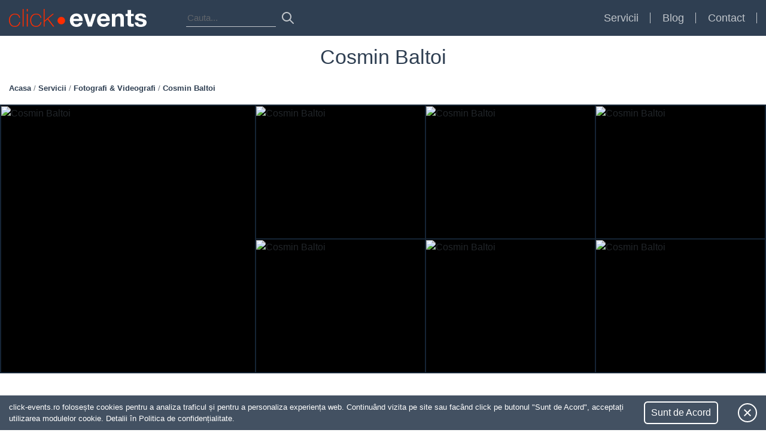

--- FILE ---
content_type: text/html; charset=UTF-8
request_url: https://click-events.ro/fotografi/cosmin-baltoi/
body_size: 16367
content:
<!doctype html>
<html lang="ro">
<head>
    <meta name="viewport" content="width=device-width, initial-scale=1, shrink-to-fit=no">
    
    <meta name="description" content="Evenimentul visat la un click distanta. Mii de servicii (restaurante, fotografi, formatii) si produse (invitatii, aranjamente florale) disponibile.">

<!-- Load fonts code start -->
    <link href="https://fonts.googleapis.com/css?family=Work+Sans:400,700" rel="stylesheet">
<!-- Load fonts code end -->

<!-- Favicon code start, it will load from img/favicon folder in your team: you can generate it from: https://realfavicongenerator.net/ -->

    <link rel="apple-touch-icon" sizes="180x180" href="https://click-events.ro/wp-content/themes/clickevents/img/favicon/apple-touch-icon.png">
    <link rel="icon" type="image/png" sizes="32x32" href="https://click-events.ro/wp-content/themes/clickevents/img/favicon/favicon-32x32.png">
    <link rel="icon" type="image/png" sizes="16x16" href="https://click-events.ro/wp-content/themes/clickevents/img/favicon/favicon-16x16.png">
    <link rel="manifest" href="https://click-events.ro/wp-content/themes/clickevents/img/favicon/site.webmanifest">
    <link rel="mask-icon" href="https://click-events.ro/wp-content/themes/clickevents/img/favicon/safari-pinned-tab.svg" color="#5bbad5">
    <link rel="shortcut icon" href="https://click-events.ro/wp-content/themes/clickevents/img/favicon/favicon.ico">
    <meta name="msapplication-TileColor" content="#da532c">
    <meta name="msapplication-config" content="https://click-events.ro/wp-content/themes/clickevents/img/favicon/browserconfig.xml">
    <meta name="theme-color" content="#ffffff">

<!-- Favicon code end -->

<!-- START Google tag (gtag.js) -->
    <script async src="https://www.googletagmanager.com/gtag/js?id=G-PF12QKNEM8"></script>
    <script>
      window.dataLayer = window.dataLayer || [];
      function gtag(){dataLayer.push(arguments);}
      gtag('js', new Date());

      gtag('config', 'G-PF12QKNEM8');
    </script>
<!-- ENDGoogle tag (gtag.js) -->

    	<style>img:is([sizes="auto" i], [sizes^="auto," i]) { contain-intrinsic-size: 3000px 1500px }</style>
	
		<!-- All in One SEO 4.8.5 - aioseo.com -->
		<title>Cosmin Baltoi | click-events</title>
	<meta name="description" content="Salut dragilor. Daca ati ajuns aici inseamna ca v-am starnit curiozitatea si doriti sa aflati mai multe lucruri despre noi." />
	<meta name="robots" content="max-image-preview:large" />
	<meta name="google-site-verification" content="sDyrYUrVDcpnF57lg-YhU3qZ5XvX6jYYyehZPu0SwLQ" />
	<link rel="canonical" href="https://click-events.ro/fotografi/cosmin-baltoi/" />
	<meta name="generator" content="All in One SEO (AIOSEO) 4.8.5" />
		<meta property="og:locale" content="en_US" />
		<meta property="og:site_name" content="Click Events" />
		<meta property="og:type" content="article" />
		<meta property="og:title" content="Cosmin Baltoi | click-events" />
		<meta property="og:description" content="Salut dragilor. Daca ati ajuns aici inseamna ca v-am starnit curiozitatea si doriti sa aflati mai multe lucruri despre noi." />
		<meta property="og:url" content="https://click-events.ro/fotografi/cosmin-baltoi/" />
		<meta property="og:image" content="https://click-events.ro/wp-content/uploads/2019/07/3107.jpg" />
		<meta property="og:image:secure_url" content="https://click-events.ro/wp-content/uploads/2019/07/3107.jpg" />
		<meta property="og:image:width" content="400" />
		<meta property="og:image:height" content="400" />
		<meta property="article:published_time" content="2019-07-31T18:11:21+00:00" />
		<meta property="article:modified_time" content="2019-11-03T10:39:56+00:00" />
		<meta name="twitter:card" content="summary" />
		<meta name="twitter:title" content="Cosmin Baltoi | click-events" />
		<meta name="twitter:description" content="Salut dragilor. Daca ati ajuns aici inseamna ca v-am starnit curiozitatea si doriti sa aflati mai multe lucruri despre noi." />
		<meta name="twitter:image" content="https://click-events.ro/wp-content/uploads/2019/07/3107.jpg" />
		<script type="application/ld+json" class="aioseo-schema">
			{"@context":"https:\/\/schema.org","@graph":[{"@type":"BreadcrumbList","@id":"https:\/\/click-events.ro\/fotografi\/cosmin-baltoi\/#breadcrumblist","itemListElement":[{"@type":"ListItem","@id":"https:\/\/click-events.ro#listItem","position":1,"name":"Home","item":"https:\/\/click-events.ro","nextItem":{"@type":"ListItem","@id":"https:\/\/click-events.ro\/fotografi\/#listItem","name":"Fotografi"}},{"@type":"ListItem","@id":"https:\/\/click-events.ro\/fotografi\/#listItem","position":2,"name":"Fotografi","item":"https:\/\/click-events.ro\/fotografi\/","nextItem":{"@type":"ListItem","@id":"https:\/\/click-events.ro\/fotografi\/cosmin-baltoi\/#listItem","name":"Cosmin Baltoi"},"previousItem":{"@type":"ListItem","@id":"https:\/\/click-events.ro#listItem","name":"Home"}},{"@type":"ListItem","@id":"https:\/\/click-events.ro\/fotografi\/cosmin-baltoi\/#listItem","position":3,"name":"Cosmin Baltoi","previousItem":{"@type":"ListItem","@id":"https:\/\/click-events.ro\/fotografi\/#listItem","name":"Fotografi"}}]},{"@type":"Organization","@id":"https:\/\/click-events.ro\/#organization","name":"click-events","description":"Evenimentul visat la un click distanta. Mii de servicii (restaurante, fotografi, formatii) si produse (invitatii, aranjamente florale) disponibile.","url":"https:\/\/click-events.ro\/"},{"@type":"WebPage","@id":"https:\/\/click-events.ro\/fotografi\/cosmin-baltoi\/#webpage","url":"https:\/\/click-events.ro\/fotografi\/cosmin-baltoi\/","name":"Cosmin Baltoi | click-events","description":"Salut dragilor. Daca ati ajuns aici inseamna ca v-am starnit curiozitatea si doriti sa aflati mai multe lucruri despre noi.","inLanguage":"en-US","isPartOf":{"@id":"https:\/\/click-events.ro\/#website"},"breadcrumb":{"@id":"https:\/\/click-events.ro\/fotografi\/cosmin-baltoi\/#breadcrumblist"},"image":{"@type":"ImageObject","url":"https:\/\/click-events.ro\/wp-content\/uploads\/2019\/07\/3107.jpg","@id":"https:\/\/click-events.ro\/fotografi\/cosmin-baltoi\/#mainImage","width":400,"height":400},"primaryImageOfPage":{"@id":"https:\/\/click-events.ro\/fotografi\/cosmin-baltoi\/#mainImage"},"datePublished":"2019-07-31T18:11:21+03:00","dateModified":"2019-11-03T10:39:56+02:00"},{"@type":"WebSite","@id":"https:\/\/click-events.ro\/#website","url":"https:\/\/click-events.ro\/","name":"click-events","description":"Evenimentul visat la un click distanta. Mii de servicii (restaurante, fotografi, formatii) si produse (invitatii, aranjamente florale) disponibile.","inLanguage":"en-US","publisher":{"@id":"https:\/\/click-events.ro\/#organization"}}]}
		</script>
		<!-- All in One SEO -->

<link rel='dns-prefetch' href='//code.jquery.com' />
<link rel='dns-prefetch' href='//cdnjs.cloudflare.com' />
<link rel='dns-prefetch' href='//maxcdn.bootstrapcdn.com' />
<link rel='dns-prefetch' href='//maps.googleapis.com' />
<script type="text/javascript">
/* <![CDATA[ */
window._wpemojiSettings = {"baseUrl":"https:\/\/s.w.org\/images\/core\/emoji\/16.0.1\/72x72\/","ext":".png","svgUrl":"https:\/\/s.w.org\/images\/core\/emoji\/16.0.1\/svg\/","svgExt":".svg","source":{"concatemoji":"https:\/\/click-events.ro\/wp-includes\/js\/wp-emoji-release.min.js"}};
/*! This file is auto-generated */
!function(s,n){var o,i,e;function c(e){try{var t={supportTests:e,timestamp:(new Date).valueOf()};sessionStorage.setItem(o,JSON.stringify(t))}catch(e){}}function p(e,t,n){e.clearRect(0,0,e.canvas.width,e.canvas.height),e.fillText(t,0,0);var t=new Uint32Array(e.getImageData(0,0,e.canvas.width,e.canvas.height).data),a=(e.clearRect(0,0,e.canvas.width,e.canvas.height),e.fillText(n,0,0),new Uint32Array(e.getImageData(0,0,e.canvas.width,e.canvas.height).data));return t.every(function(e,t){return e===a[t]})}function u(e,t){e.clearRect(0,0,e.canvas.width,e.canvas.height),e.fillText(t,0,0);for(var n=e.getImageData(16,16,1,1),a=0;a<n.data.length;a++)if(0!==n.data[a])return!1;return!0}function f(e,t,n,a){switch(t){case"flag":return n(e,"\ud83c\udff3\ufe0f\u200d\u26a7\ufe0f","\ud83c\udff3\ufe0f\u200b\u26a7\ufe0f")?!1:!n(e,"\ud83c\udde8\ud83c\uddf6","\ud83c\udde8\u200b\ud83c\uddf6")&&!n(e,"\ud83c\udff4\udb40\udc67\udb40\udc62\udb40\udc65\udb40\udc6e\udb40\udc67\udb40\udc7f","\ud83c\udff4\u200b\udb40\udc67\u200b\udb40\udc62\u200b\udb40\udc65\u200b\udb40\udc6e\u200b\udb40\udc67\u200b\udb40\udc7f");case"emoji":return!a(e,"\ud83e\udedf")}return!1}function g(e,t,n,a){var r="undefined"!=typeof WorkerGlobalScope&&self instanceof WorkerGlobalScope?new OffscreenCanvas(300,150):s.createElement("canvas"),o=r.getContext("2d",{willReadFrequently:!0}),i=(o.textBaseline="top",o.font="600 32px Arial",{});return e.forEach(function(e){i[e]=t(o,e,n,a)}),i}function t(e){var t=s.createElement("script");t.src=e,t.defer=!0,s.head.appendChild(t)}"undefined"!=typeof Promise&&(o="wpEmojiSettingsSupports",i=["flag","emoji"],n.supports={everything:!0,everythingExceptFlag:!0},e=new Promise(function(e){s.addEventListener("DOMContentLoaded",e,{once:!0})}),new Promise(function(t){var n=function(){try{var e=JSON.parse(sessionStorage.getItem(o));if("object"==typeof e&&"number"==typeof e.timestamp&&(new Date).valueOf()<e.timestamp+604800&&"object"==typeof e.supportTests)return e.supportTests}catch(e){}return null}();if(!n){if("undefined"!=typeof Worker&&"undefined"!=typeof OffscreenCanvas&&"undefined"!=typeof URL&&URL.createObjectURL&&"undefined"!=typeof Blob)try{var e="postMessage("+g.toString()+"("+[JSON.stringify(i),f.toString(),p.toString(),u.toString()].join(",")+"));",a=new Blob([e],{type:"text/javascript"}),r=new Worker(URL.createObjectURL(a),{name:"wpTestEmojiSupports"});return void(r.onmessage=function(e){c(n=e.data),r.terminate(),t(n)})}catch(e){}c(n=g(i,f,p,u))}t(n)}).then(function(e){for(var t in e)n.supports[t]=e[t],n.supports.everything=n.supports.everything&&n.supports[t],"flag"!==t&&(n.supports.everythingExceptFlag=n.supports.everythingExceptFlag&&n.supports[t]);n.supports.everythingExceptFlag=n.supports.everythingExceptFlag&&!n.supports.flag,n.DOMReady=!1,n.readyCallback=function(){n.DOMReady=!0}}).then(function(){return e}).then(function(){var e;n.supports.everything||(n.readyCallback(),(e=n.source||{}).concatemoji?t(e.concatemoji):e.wpemoji&&e.twemoji&&(t(e.twemoji),t(e.wpemoji)))}))}((window,document),window._wpemojiSettings);
/* ]]> */
</script>
<style id='wp-emoji-styles-inline-css' type='text/css'>

	img.wp-smiley, img.emoji {
		display: inline !important;
		border: none !important;
		box-shadow: none !important;
		height: 1em !important;
		width: 1em !important;
		margin: 0 0.07em !important;
		vertical-align: -0.1em !important;
		background: none !important;
		padding: 0 !important;
	}
</style>
<link rel='stylesheet' id='wp-block-library-css' href='https://click-events.ro/wp-includes/css/dist/block-library/style.min.css' type='text/css' media='all' />
<style id='classic-theme-styles-inline-css' type='text/css'>
/*! This file is auto-generated */
.wp-block-button__link{color:#fff;background-color:#32373c;border-radius:9999px;box-shadow:none;text-decoration:none;padding:calc(.667em + 2px) calc(1.333em + 2px);font-size:1.125em}.wp-block-file__button{background:#32373c;color:#fff;text-decoration:none}
</style>
<style id='global-styles-inline-css' type='text/css'>
:root{--wp--preset--aspect-ratio--square: 1;--wp--preset--aspect-ratio--4-3: 4/3;--wp--preset--aspect-ratio--3-4: 3/4;--wp--preset--aspect-ratio--3-2: 3/2;--wp--preset--aspect-ratio--2-3: 2/3;--wp--preset--aspect-ratio--16-9: 16/9;--wp--preset--aspect-ratio--9-16: 9/16;--wp--preset--color--black: #000000;--wp--preset--color--cyan-bluish-gray: #abb8c3;--wp--preset--color--white: #ffffff;--wp--preset--color--pale-pink: #f78da7;--wp--preset--color--vivid-red: #cf2e2e;--wp--preset--color--luminous-vivid-orange: #ff6900;--wp--preset--color--luminous-vivid-amber: #fcb900;--wp--preset--color--light-green-cyan: #7bdcb5;--wp--preset--color--vivid-green-cyan: #00d084;--wp--preset--color--pale-cyan-blue: #8ed1fc;--wp--preset--color--vivid-cyan-blue: #0693e3;--wp--preset--color--vivid-purple: #9b51e0;--wp--preset--gradient--vivid-cyan-blue-to-vivid-purple: linear-gradient(135deg,rgba(6,147,227,1) 0%,rgb(155,81,224) 100%);--wp--preset--gradient--light-green-cyan-to-vivid-green-cyan: linear-gradient(135deg,rgb(122,220,180) 0%,rgb(0,208,130) 100%);--wp--preset--gradient--luminous-vivid-amber-to-luminous-vivid-orange: linear-gradient(135deg,rgba(252,185,0,1) 0%,rgba(255,105,0,1) 100%);--wp--preset--gradient--luminous-vivid-orange-to-vivid-red: linear-gradient(135deg,rgba(255,105,0,1) 0%,rgb(207,46,46) 100%);--wp--preset--gradient--very-light-gray-to-cyan-bluish-gray: linear-gradient(135deg,rgb(238,238,238) 0%,rgb(169,184,195) 100%);--wp--preset--gradient--cool-to-warm-spectrum: linear-gradient(135deg,rgb(74,234,220) 0%,rgb(151,120,209) 20%,rgb(207,42,186) 40%,rgb(238,44,130) 60%,rgb(251,105,98) 80%,rgb(254,248,76) 100%);--wp--preset--gradient--blush-light-purple: linear-gradient(135deg,rgb(255,206,236) 0%,rgb(152,150,240) 100%);--wp--preset--gradient--blush-bordeaux: linear-gradient(135deg,rgb(254,205,165) 0%,rgb(254,45,45) 50%,rgb(107,0,62) 100%);--wp--preset--gradient--luminous-dusk: linear-gradient(135deg,rgb(255,203,112) 0%,rgb(199,81,192) 50%,rgb(65,88,208) 100%);--wp--preset--gradient--pale-ocean: linear-gradient(135deg,rgb(255,245,203) 0%,rgb(182,227,212) 50%,rgb(51,167,181) 100%);--wp--preset--gradient--electric-grass: linear-gradient(135deg,rgb(202,248,128) 0%,rgb(113,206,126) 100%);--wp--preset--gradient--midnight: linear-gradient(135deg,rgb(2,3,129) 0%,rgb(40,116,252) 100%);--wp--preset--font-size--small: 13px;--wp--preset--font-size--medium: 20px;--wp--preset--font-size--large: 36px;--wp--preset--font-size--x-large: 42px;--wp--preset--spacing--20: 0.44rem;--wp--preset--spacing--30: 0.67rem;--wp--preset--spacing--40: 1rem;--wp--preset--spacing--50: 1.5rem;--wp--preset--spacing--60: 2.25rem;--wp--preset--spacing--70: 3.38rem;--wp--preset--spacing--80: 5.06rem;--wp--preset--shadow--natural: 6px 6px 9px rgba(0, 0, 0, 0.2);--wp--preset--shadow--deep: 12px 12px 50px rgba(0, 0, 0, 0.4);--wp--preset--shadow--sharp: 6px 6px 0px rgba(0, 0, 0, 0.2);--wp--preset--shadow--outlined: 6px 6px 0px -3px rgba(255, 255, 255, 1), 6px 6px rgba(0, 0, 0, 1);--wp--preset--shadow--crisp: 6px 6px 0px rgba(0, 0, 0, 1);}:where(.is-layout-flex){gap: 0.5em;}:where(.is-layout-grid){gap: 0.5em;}body .is-layout-flex{display: flex;}.is-layout-flex{flex-wrap: wrap;align-items: center;}.is-layout-flex > :is(*, div){margin: 0;}body .is-layout-grid{display: grid;}.is-layout-grid > :is(*, div){margin: 0;}:where(.wp-block-columns.is-layout-flex){gap: 2em;}:where(.wp-block-columns.is-layout-grid){gap: 2em;}:where(.wp-block-post-template.is-layout-flex){gap: 1.25em;}:where(.wp-block-post-template.is-layout-grid){gap: 1.25em;}.has-black-color{color: var(--wp--preset--color--black) !important;}.has-cyan-bluish-gray-color{color: var(--wp--preset--color--cyan-bluish-gray) !important;}.has-white-color{color: var(--wp--preset--color--white) !important;}.has-pale-pink-color{color: var(--wp--preset--color--pale-pink) !important;}.has-vivid-red-color{color: var(--wp--preset--color--vivid-red) !important;}.has-luminous-vivid-orange-color{color: var(--wp--preset--color--luminous-vivid-orange) !important;}.has-luminous-vivid-amber-color{color: var(--wp--preset--color--luminous-vivid-amber) !important;}.has-light-green-cyan-color{color: var(--wp--preset--color--light-green-cyan) !important;}.has-vivid-green-cyan-color{color: var(--wp--preset--color--vivid-green-cyan) !important;}.has-pale-cyan-blue-color{color: var(--wp--preset--color--pale-cyan-blue) !important;}.has-vivid-cyan-blue-color{color: var(--wp--preset--color--vivid-cyan-blue) !important;}.has-vivid-purple-color{color: var(--wp--preset--color--vivid-purple) !important;}.has-black-background-color{background-color: var(--wp--preset--color--black) !important;}.has-cyan-bluish-gray-background-color{background-color: var(--wp--preset--color--cyan-bluish-gray) !important;}.has-white-background-color{background-color: var(--wp--preset--color--white) !important;}.has-pale-pink-background-color{background-color: var(--wp--preset--color--pale-pink) !important;}.has-vivid-red-background-color{background-color: var(--wp--preset--color--vivid-red) !important;}.has-luminous-vivid-orange-background-color{background-color: var(--wp--preset--color--luminous-vivid-orange) !important;}.has-luminous-vivid-amber-background-color{background-color: var(--wp--preset--color--luminous-vivid-amber) !important;}.has-light-green-cyan-background-color{background-color: var(--wp--preset--color--light-green-cyan) !important;}.has-vivid-green-cyan-background-color{background-color: var(--wp--preset--color--vivid-green-cyan) !important;}.has-pale-cyan-blue-background-color{background-color: var(--wp--preset--color--pale-cyan-blue) !important;}.has-vivid-cyan-blue-background-color{background-color: var(--wp--preset--color--vivid-cyan-blue) !important;}.has-vivid-purple-background-color{background-color: var(--wp--preset--color--vivid-purple) !important;}.has-black-border-color{border-color: var(--wp--preset--color--black) !important;}.has-cyan-bluish-gray-border-color{border-color: var(--wp--preset--color--cyan-bluish-gray) !important;}.has-white-border-color{border-color: var(--wp--preset--color--white) !important;}.has-pale-pink-border-color{border-color: var(--wp--preset--color--pale-pink) !important;}.has-vivid-red-border-color{border-color: var(--wp--preset--color--vivid-red) !important;}.has-luminous-vivid-orange-border-color{border-color: var(--wp--preset--color--luminous-vivid-orange) !important;}.has-luminous-vivid-amber-border-color{border-color: var(--wp--preset--color--luminous-vivid-amber) !important;}.has-light-green-cyan-border-color{border-color: var(--wp--preset--color--light-green-cyan) !important;}.has-vivid-green-cyan-border-color{border-color: var(--wp--preset--color--vivid-green-cyan) !important;}.has-pale-cyan-blue-border-color{border-color: var(--wp--preset--color--pale-cyan-blue) !important;}.has-vivid-cyan-blue-border-color{border-color: var(--wp--preset--color--vivid-cyan-blue) !important;}.has-vivid-purple-border-color{border-color: var(--wp--preset--color--vivid-purple) !important;}.has-vivid-cyan-blue-to-vivid-purple-gradient-background{background: var(--wp--preset--gradient--vivid-cyan-blue-to-vivid-purple) !important;}.has-light-green-cyan-to-vivid-green-cyan-gradient-background{background: var(--wp--preset--gradient--light-green-cyan-to-vivid-green-cyan) !important;}.has-luminous-vivid-amber-to-luminous-vivid-orange-gradient-background{background: var(--wp--preset--gradient--luminous-vivid-amber-to-luminous-vivid-orange) !important;}.has-luminous-vivid-orange-to-vivid-red-gradient-background{background: var(--wp--preset--gradient--luminous-vivid-orange-to-vivid-red) !important;}.has-very-light-gray-to-cyan-bluish-gray-gradient-background{background: var(--wp--preset--gradient--very-light-gray-to-cyan-bluish-gray) !important;}.has-cool-to-warm-spectrum-gradient-background{background: var(--wp--preset--gradient--cool-to-warm-spectrum) !important;}.has-blush-light-purple-gradient-background{background: var(--wp--preset--gradient--blush-light-purple) !important;}.has-blush-bordeaux-gradient-background{background: var(--wp--preset--gradient--blush-bordeaux) !important;}.has-luminous-dusk-gradient-background{background: var(--wp--preset--gradient--luminous-dusk) !important;}.has-pale-ocean-gradient-background{background: var(--wp--preset--gradient--pale-ocean) !important;}.has-electric-grass-gradient-background{background: var(--wp--preset--gradient--electric-grass) !important;}.has-midnight-gradient-background{background: var(--wp--preset--gradient--midnight) !important;}.has-small-font-size{font-size: var(--wp--preset--font-size--small) !important;}.has-medium-font-size{font-size: var(--wp--preset--font-size--medium) !important;}.has-large-font-size{font-size: var(--wp--preset--font-size--large) !important;}.has-x-large-font-size{font-size: var(--wp--preset--font-size--x-large) !important;}
:where(.wp-block-post-template.is-layout-flex){gap: 1.25em;}:where(.wp-block-post-template.is-layout-grid){gap: 1.25em;}
:where(.wp-block-columns.is-layout-flex){gap: 2em;}:where(.wp-block-columns.is-layout-grid){gap: 2em;}
:root :where(.wp-block-pullquote){font-size: 1.5em;line-height: 1.6;}
</style>
<link rel='stylesheet' id='contact-form-7-css' href='https://click-events.ro/wp-content/plugins/contact-form-7/includes/css/styles.css?ver=5.8.2' type='text/css' media='all' />
<link rel='stylesheet' id='bootstrap-css-css' href='https://maxcdn.bootstrapcdn.com/bootstrap/4.0.0/css/bootstrap.min.css' type='text/css' media='all' />
<link rel='stylesheet' id='owl-carousel-slider-css-css' href='https://click-events.ro/wp-content/themes/clickevents/css/owl.carousel.min.css' type='text/css' media='all' />
<link rel='stylesheet' id='owl-carousel-slider-theme-css-css' href='https://click-events.ro/wp-content/themes/clickevents/css/owl.theme.default.min.css' type='text/css' media='all' />
<link rel='stylesheet' id='style-css' href='https://click-events.ro/wp-content/themes/clickevents/style.css' type='text/css' media='all' />
<link rel="https://api.w.org/" href="https://click-events.ro/wp-json/" /><link rel="alternate" title="JSON" type="application/json" href="https://click-events.ro/wp-json/wp/v2/fotografi/3551" /><link rel="EditURI" type="application/rsd+xml" title="RSD" href="https://click-events.ro/xmlrpc.php?rsd" />

<link rel='shortlink' href='https://click-events.ro/?p=3551' />
<link rel="alternate" title="oEmbed (JSON)" type="application/json+oembed" href="https://click-events.ro/wp-json/oembed/1.0/embed?url=https%3A%2F%2Fclick-events.ro%2Ffotografi%2Fcosmin-baltoi%2F" />
<link rel="alternate" title="oEmbed (XML)" type="text/xml+oembed" href="https://click-events.ro/wp-json/oembed/1.0/embed?url=https%3A%2F%2Fclick-events.ro%2Ffotografi%2Fcosmin-baltoi%2F&#038;format=xml" />
<meta name="generator" content="Site Kit by Google 1.111.1" /></head>
<body>
<div class="cookie-box">
    <div class="cookie-box-content wrapper">
        <p>click-events.ro folosește cookies pentru a analiza traficul și pentru a personaliza experiența web. Continuând vizita pe site sau facând click pe butonul "Sunt de Acord", acceptați utilizarea modulelor cookie. Detalii în <a href="/politica-de-confidentialitate/" target="_blank">Politica de confidențialitate.</a></p>
        <span class="js-cookie-box-close accept">Sunt de Acord</span>
        <span class="js-cookie-box-close cookie-box-close"></span>
    </div>
</div>

<div class="position-relative">
    <nav id="main-menu" class="navbar navbar-expand-lg navbar-light primary-background fixed-top">
        <a class="navbar-brand" href="https://click-events.ro">
            <?xml version="1.0" encoding="utf-8"?>
<!-- Generator: Adobe Illustrator 21.0.0, SVG Export Plug-In . SVG Version: 6.00 Build 0)  -->
<svg version="1.1" id="Layer_1" xmlns="http://www.w3.org/2000/svg" xmlns:xlink="http://www.w3.org/1999/xlink" x="0px" y="0px"
	 viewBox="0 0 399.3 52.6" style="enable-background:new 0 0 399.3 52.6;" xml:space="preserve">
<style type="text/css">
	.st0{fill:#FF2D00;}
	.st1{fill:#fff;}
</style>
<g>
	<path class="st0" d="M29.5,26c-0.6-6.6-5.8-9.9-12.5-9.9c-9.2,0-14.3,8.2-14.3,16.6c0,10,4.7,17.4,14.3,17.4
		c6.9,0,12-4.8,12.9-11.5h2.7c-1.2,8.9-7.7,13.9-15.6,13.9c-12,0-17-9.4-17-19.7c0-10.4,6-19,17-19c8,0,14.5,4,15.3,12.3L29.5,26
		L29.5,26z"/>
	<path class="st0" d="M42.4,0.2v51.4h-2.7V0.2H42.4z"/>
	<path class="st0" d="M51.8,7.6V0.2h2.7v7.4H51.8z M51.8,51.6v-37h2.7v37H51.8z"/>
	<path class="st0" d="M91.1,26c-0.6-6.6-5.8-9.9-12.5-9.9c-9.2,0-14.3,8.2-14.3,16.6c0,10,4.7,17.4,14.3,17.4
		c6.9,0,12-4.8,12.9-11.5h2.7c-1.2,8.9-7.7,13.9-15.6,13.9c-12,0-17-9.4-17-19.7c0-10.4,6-19,17-19c8,0,14.5,4,15.3,12.3L91.1,26
		L91.1,26z"/>
	<path class="st0" d="M100.7,0.2h2.7v34.1l22.8-19.7h4L114,28.4l17.4,23.2h-3.7l-15.8-21.1l-8.4,7.1v14h-2.7L100.7,0.2L100.7,0.2z"
		/>
</g>
<g>
	<path class="st1" d="M186.9,35.5c0.3,6.6,3.4,9.4,9.1,9.4c4.1,0,7.4-2.5,8.1-4.8h9c-2.9,8.9-9,12.5-17.4,12.5
		c-11.7,0-19-8.1-19-19.6c0-11.2,7.7-19.7,19-19.7c12.7,0,18.9,10.7,18.1,22.1L186.9,35.5L186.9,35.5z M203.6,29
		c-0.9-5.2-3.2-7.9-8.1-7.9c-6.6,0-8.3,5-8.5,7.9H203.6z"/>
	<path class="st1" d="M240.4,51.6H229l-12.7-37.2H227l7.8,25.4h0.1l7.8-25.4H253L240.4,51.6z"/>
	<path class="st1" d="M265.7,35.5c0.3,6.6,3.4,9.4,9.1,9.4c4.1,0,7.4-2.5,8.1-4.8h9c-2.9,8.9-9,12.5-17.4,12.5
		c-11.7,0-19-8.1-19-19.6c0-11.2,7.7-19.7,19-19.7c12.7,0,18.9,10.7,18.1,22.1L265.7,35.5L265.7,35.5z M282.3,29
		c-0.9-5.2-3.2-7.9-8.1-7.9c-6.6,0-8.3,5-8.5,7.9H282.3z"/>
	<path class="st1" d="M298.6,14.4h9.7v5.2h0.2c2.6-4.2,7.1-6.2,11.4-6.2c10.9,0,13.6,6.1,13.6,15.3v22.9h-10.2v-21
		c0-6.1-1.7-9.1-6.6-9.1c-5.5,0-7.9,3.1-7.9,10.7v19.5h-10.2V14.4z"/>
	<path class="st1" d="M354.3,14.4h7.5v6.8h-7.5v18.4c0,3.5,0.9,4.3,4.3,4.3c1.2,0,2.2-0.1,3.2-0.3v8c-1.7,0.3-4,0.4-6,0.4
		c-6.3,0-11.7-1.4-11.7-8.9v-22h-6.2v-6.8h6.2V3.2h10.2V14.4z"/>
	<path class="st1" d="M374.6,39.5c0,4.4,3.9,6.3,7.8,6.3c2.9,0,6.7-1.2,6.7-4.8c0-3.1-4.3-4.2-11.6-5.8c-6-1.4-11.8-3.3-11.8-9.9
		c0-9.5,8.2-12,16.2-12c8.1,0,15.6,2.7,16.4,11.9h-9.7c-0.3-4-3.3-5-7-5c-2.3,0-5.7,0.4-5.7,3.5c0,3.7,5.8,4.2,11.6,5.5
		c6,1.4,11.8,3.5,11.8,10.4c0,9.8-8.6,13-17,13c-8.6,0-17.1-3.2-17.5-13.1H374.6z"/>
</g>
<circle class="st0" cx="151.8" cy="34.2" r="11"/>
</svg>
        </a>
        <div class="search-form-container d-none d-lg-block">
            <form role="search" method="get" class="form search-form d-flex align-items-center" action="/index.php">
                <input class="search-input" type="text" name="s" placeholder="Cauta..." aria-label="Introdu termenul de cautare">
                <button type="submit">
                    <svg xmlns="http://www.w3.org/2000/svg" xmlns:xlink="http://www.w3.org/1999/xlink" width="28" height="28" viewBox="0 0 28 28">
    <defs>
        <path id="a-search" d="M18.32 16.906l5.387 5.387a1 1 0 0 1-1.414 1.414l-5.387-5.387a8 8 0 1 1 1.414-1.414zM12 18a6 6 0 1 0 0-12 6 6 0 0 0 0 12z"/>
    </defs>
    <g fill="none" fill-rule="evenodd">
        <mask id="b-search" fill="#fff">
            <use xlink:href="#a-search"/>
        </mask>
        <use fill="#fff" fill-rule="nonzero" xlink:href="#a-search"/>
    </g>
</svg>
                </button>
            </form>
        </div>
        <button class="navbar-toggler collapsed" type="button" data-toggle="collapse" data-target="#main-nav" aria-controls="main-nav" aria-expanded="false" aria-label="Toggle navigation">
            <span class="menu-bar top"></span>
            <span class="menu-bar bottom"></span>
        </button>
	    <div id="main-nav" class="collapse navbar-collapse justify-content-end"><ul id="menu-main-menu" class="navbar-nav"><li id="menu-item-31" class="menu-item menu-item-type-post_type menu-item-object-page menu-item-has-children menu-item-31"><a href="https://click-events.ro/servicii/">Servicii</a>
<ul class="sub-menu">
	<li id="menu-item-680" class="menu-item menu-item-type-post_type menu-item-object-page menu-item-680"><a href="https://click-events.ro/servicii/restaurante/">Restaurante</a></li>
	<li id="menu-item-679" class="menu-item menu-item-type-post_type menu-item-object-page menu-item-679"><a href="https://click-events.ro/servicii/formatii/">Formatii</a></li>
	<li id="menu-item-677" class="menu-item menu-item-type-post_type menu-item-object-page menu-item-677"><a href="https://click-events.ro/servicii/foto-video/">Foto Video</a></li>
	<li id="menu-item-18323" class="menu-item menu-item-type-post_type menu-item-object-page menu-item-18323"><a href="https://click-events.ro/servicii/dj/">Dj</a></li>
	<li id="menu-item-18324" class="menu-item menu-item-type-post_type menu-item-object-page menu-item-18324"><a href="https://click-events.ro/servicii/event-planner/">Event planner</a></li>
</ul>
</li>
<li id="menu-item-15" class="menu-item menu-item-type-post_type menu-item-object-page current_page_parent menu-item-15"><a href="https://click-events.ro/blog/">Blog</a></li>
<li id="menu-item-29" class="menu-item menu-item-type-post_type menu-item-object-page menu-item-29"><a href="https://click-events.ro/contact/">Contact</a></li>
<li class="menu-item search-box-container d-lg-none"><form action="/index.php" role="search" method="get" class="form search-form d-flex align-items-center" target="_top"><input class="search-input" type="text" name="s" placeholder="Cauta..." aria-label="Introdu termenul de cautare"/><button type="submit" class="btn reset-button-styles"><img src="https://click-events.ro/wp-content/themes/clickevents/img/svg/search.svg" class="search-icon" width="28" height="28" alt="Search button" /></button></form></li></ul></div>    </nav>
</div>

        <!-- Modal -->
<div class="modal fade gallery-modal p-0 w-100" id="ModalGallery" tabindex="-1" role="dialog" aria-labelledby="exampleModalCenterTitle" aria-hidden="true">
	<div class="modal-dialog" role="document">
		<div class="modal-content">
			<div class="modal-body">
				<div class="project-gallery-container position-relative">
					<div class="close-button-container">
						<div class="container">
							<button type="button" class="close d-flex justify-content-center align-items-center" data-dismiss="modal" aria-label="Close">
								<svg xmlns="http://www.w3.org/2000/svg" width="54" height="33" viewBox="0 0 54 33">
    <g fill="none" fill-rule="nonzero" stroke="#fff" stroke-linecap="square" stroke-width="3">
        <path d="M16 5l24 24M40 5L16 29"/>
    </g>
</svg>
							</button>
						</div>
					</div>

					<div class="js-project-gallery-carousel owl-carousel project-gallery-carousel">
														<div class="single-image-details-container position-relative">
									<div class="image-container position-relative">
										<img class="img-fluid lazyload m-auto"
										     data-src="https://d33171ry8z8bsr.cloudfront.net/upload/imagini/imagine/slide/1192331.jpg"
										     alt="Cosmin Baltoi"
										>
										<div class="overlay-container white-overlay-container position-absolute w-100 h-100 d-flex flex-column">
											<div class="h-100">
											</div>
										</div>
									</div>
									<div class="text-image-container">
										<div class="container-fluid p-0">
											<div class="row no-gutters project-text-info-container mb-2">
												<div class="col-sm-3">
													Cosmin Baltoi												</div>
												<div class="col-sm-9">
													<p></p>
												</div>
											</div>
											<div class="row no-gutters click-for-more-container position-absolute">
												<div class="col-6"></div>
												<div class="col-6 d-flex align-items-center justify-content-end click-arrows-text">
                                                    <span data-dismiss="modal" aria-label="Close" class="close-modal">Close</span>
												</div>
											</div>
										</div>
									</div>
								</div>
															<div class="single-image-details-container position-relative">
									<div class="image-container position-relative">
										<img class="img-fluid lazyload m-auto"
										     data-src="https://d33171ry8z8bsr.cloudfront.net/upload/imagini/imagine/slide/1192332.jpg"
										     alt="Cosmin Baltoi"
										>
										<div class="overlay-container white-overlay-container position-absolute w-100 h-100 d-flex flex-column">
											<div class="h-100">
											</div>
										</div>
									</div>
									<div class="text-image-container">
										<div class="container-fluid p-0">
											<div class="row no-gutters project-text-info-container mb-2">
												<div class="col-sm-3">
													Cosmin Baltoi												</div>
												<div class="col-sm-9">
													<p></p>
												</div>
											</div>
											<div class="row no-gutters click-for-more-container position-absolute">
												<div class="col-6"></div>
												<div class="col-6 d-flex align-items-center justify-content-end click-arrows-text">
                                                    <span data-dismiss="modal" aria-label="Close" class="close-modal">Close</span>
												</div>
											</div>
										</div>
									</div>
								</div>
															<div class="single-image-details-container position-relative">
									<div class="image-container position-relative">
										<img class="img-fluid lazyload m-auto"
										     data-src="https://d33171ry8z8bsr.cloudfront.net/upload/imagini/imagine/slide/1192333.jpg"
										     alt="Cosmin Baltoi"
										>
										<div class="overlay-container white-overlay-container position-absolute w-100 h-100 d-flex flex-column">
											<div class="h-100">
											</div>
										</div>
									</div>
									<div class="text-image-container">
										<div class="container-fluid p-0">
											<div class="row no-gutters project-text-info-container mb-2">
												<div class="col-sm-3">
													Cosmin Baltoi												</div>
												<div class="col-sm-9">
													<p></p>
												</div>
											</div>
											<div class="row no-gutters click-for-more-container position-absolute">
												<div class="col-6"></div>
												<div class="col-6 d-flex align-items-center justify-content-end click-arrows-text">
                                                    <span data-dismiss="modal" aria-label="Close" class="close-modal">Close</span>
												</div>
											</div>
										</div>
									</div>
								</div>
															<div class="single-image-details-container position-relative">
									<div class="image-container position-relative">
										<img class="img-fluid lazyload m-auto"
										     data-src="https://d33171ry8z8bsr.cloudfront.net/upload/imagini/imagine/slide/1192334.jpg"
										     alt="Cosmin Baltoi"
										>
										<div class="overlay-container white-overlay-container position-absolute w-100 h-100 d-flex flex-column">
											<div class="h-100">
											</div>
										</div>
									</div>
									<div class="text-image-container">
										<div class="container-fluid p-0">
											<div class="row no-gutters project-text-info-container mb-2">
												<div class="col-sm-3">
													Cosmin Baltoi												</div>
												<div class="col-sm-9">
													<p></p>
												</div>
											</div>
											<div class="row no-gutters click-for-more-container position-absolute">
												<div class="col-6"></div>
												<div class="col-6 d-flex align-items-center justify-content-end click-arrows-text">
                                                    <span data-dismiss="modal" aria-label="Close" class="close-modal">Close</span>
												</div>
											</div>
										</div>
									</div>
								</div>
															<div class="single-image-details-container position-relative">
									<div class="image-container position-relative">
										<img class="img-fluid lazyload m-auto"
										     data-src="https://d33171ry8z8bsr.cloudfront.net/upload/imagini/imagine/slide/1192335.jpg"
										     alt="Cosmin Baltoi"
										>
										<div class="overlay-container white-overlay-container position-absolute w-100 h-100 d-flex flex-column">
											<div class="h-100">
											</div>
										</div>
									</div>
									<div class="text-image-container">
										<div class="container-fluid p-0">
											<div class="row no-gutters project-text-info-container mb-2">
												<div class="col-sm-3">
													Cosmin Baltoi												</div>
												<div class="col-sm-9">
													<p></p>
												</div>
											</div>
											<div class="row no-gutters click-for-more-container position-absolute">
												<div class="col-6"></div>
												<div class="col-6 d-flex align-items-center justify-content-end click-arrows-text">
                                                    <span data-dismiss="modal" aria-label="Close" class="close-modal">Close</span>
												</div>
											</div>
										</div>
									</div>
								</div>
															<div class="single-image-details-container position-relative">
									<div class="image-container position-relative">
										<img class="img-fluid lazyload m-auto"
										     data-src="https://d33171ry8z8bsr.cloudfront.net/upload/imagini/imagine/slide/1192336.jpg"
										     alt="Cosmin Baltoi"
										>
										<div class="overlay-container white-overlay-container position-absolute w-100 h-100 d-flex flex-column">
											<div class="h-100">
											</div>
										</div>
									</div>
									<div class="text-image-container">
										<div class="container-fluid p-0">
											<div class="row no-gutters project-text-info-container mb-2">
												<div class="col-sm-3">
													Cosmin Baltoi												</div>
												<div class="col-sm-9">
													<p></p>
												</div>
											</div>
											<div class="row no-gutters click-for-more-container position-absolute">
												<div class="col-6"></div>
												<div class="col-6 d-flex align-items-center justify-content-end click-arrows-text">
                                                    <span data-dismiss="modal" aria-label="Close" class="close-modal">Close</span>
												</div>
											</div>
										</div>
									</div>
								</div>
															<div class="single-image-details-container position-relative">
									<div class="image-container position-relative">
										<img class="img-fluid lazyload m-auto"
										     data-src="https://d33171ry8z8bsr.cloudfront.net/upload/imagini/imagine/slide/1192337.jpg"
										     alt="Cosmin Baltoi"
										>
										<div class="overlay-container white-overlay-container position-absolute w-100 h-100 d-flex flex-column">
											<div class="h-100">
											</div>
										</div>
									</div>
									<div class="text-image-container">
										<div class="container-fluid p-0">
											<div class="row no-gutters project-text-info-container mb-2">
												<div class="col-sm-3">
													Cosmin Baltoi												</div>
												<div class="col-sm-9">
													<p></p>
												</div>
											</div>
											<div class="row no-gutters click-for-more-container position-absolute">
												<div class="col-6"></div>
												<div class="col-6 d-flex align-items-center justify-content-end click-arrows-text">
                                                    <span data-dismiss="modal" aria-label="Close" class="close-modal">Close</span>
												</div>
											</div>
										</div>
									</div>
								</div>
															<div class="single-image-details-container position-relative">
									<div class="image-container position-relative">
										<img class="img-fluid lazyload m-auto"
										     data-src="https://d33171ry8z8bsr.cloudfront.net/upload/imagini/imagine/slide/1192338.jpg"
										     alt="Cosmin Baltoi"
										>
										<div class="overlay-container white-overlay-container position-absolute w-100 h-100 d-flex flex-column">
											<div class="h-100">
											</div>
										</div>
									</div>
									<div class="text-image-container">
										<div class="container-fluid p-0">
											<div class="row no-gutters project-text-info-container mb-2">
												<div class="col-sm-3">
													Cosmin Baltoi												</div>
												<div class="col-sm-9">
													<p></p>
												</div>
											</div>
											<div class="row no-gutters click-for-more-container position-absolute">
												<div class="col-6"></div>
												<div class="col-6 d-flex align-items-center justify-content-end click-arrows-text">
                                                    <span data-dismiss="modal" aria-label="Close" class="close-modal">Close</span>
												</div>
											</div>
										</div>
									</div>
								</div>
															<div class="single-image-details-container position-relative">
									<div class="image-container position-relative">
										<img class="img-fluid lazyload m-auto"
										     data-src="https://d33171ry8z8bsr.cloudfront.net/upload/imagini/imagine/slide/1192339.jpg"
										     alt="Cosmin Baltoi"
										>
										<div class="overlay-container white-overlay-container position-absolute w-100 h-100 d-flex flex-column">
											<div class="h-100">
											</div>
										</div>
									</div>
									<div class="text-image-container">
										<div class="container-fluid p-0">
											<div class="row no-gutters project-text-info-container mb-2">
												<div class="col-sm-3">
													Cosmin Baltoi												</div>
												<div class="col-sm-9">
													<p></p>
												</div>
											</div>
											<div class="row no-gutters click-for-more-container position-absolute">
												<div class="col-6"></div>
												<div class="col-6 d-flex align-items-center justify-content-end click-arrows-text">
                                                    <span data-dismiss="modal" aria-label="Close" class="close-modal">Close</span>
												</div>
											</div>
										</div>
									</div>
								</div>
															<div class="single-image-details-container position-relative">
									<div class="image-container position-relative">
										<img class="img-fluid lazyload m-auto"
										     data-src="https://d33171ry8z8bsr.cloudfront.net/upload/imagini/imagine/slide/1192340.jpg"
										     alt="Cosmin Baltoi"
										>
										<div class="overlay-container white-overlay-container position-absolute w-100 h-100 d-flex flex-column">
											<div class="h-100">
											</div>
										</div>
									</div>
									<div class="text-image-container">
										<div class="container-fluid p-0">
											<div class="row no-gutters project-text-info-container mb-2">
												<div class="col-sm-3">
													Cosmin Baltoi												</div>
												<div class="col-sm-9">
													<p></p>
												</div>
											</div>
											<div class="row no-gutters click-for-more-container position-absolute">
												<div class="col-6"></div>
												<div class="col-6 d-flex align-items-center justify-content-end click-arrows-text">
                                                    <span data-dismiss="modal" aria-label="Close" class="close-modal">Close</span>
												</div>
											</div>
										</div>
									</div>
								</div>
															<div class="single-image-details-container position-relative">
									<div class="image-container position-relative">
										<img class="img-fluid lazyload m-auto"
										     data-src="https://d33171ry8z8bsr.cloudfront.net/upload/imagini/imagine/slide/1192341.jpg"
										     alt="Cosmin Baltoi"
										>
										<div class="overlay-container white-overlay-container position-absolute w-100 h-100 d-flex flex-column">
											<div class="h-100">
											</div>
										</div>
									</div>
									<div class="text-image-container">
										<div class="container-fluid p-0">
											<div class="row no-gutters project-text-info-container mb-2">
												<div class="col-sm-3">
													Cosmin Baltoi												</div>
												<div class="col-sm-9">
													<p></p>
												</div>
											</div>
											<div class="row no-gutters click-for-more-container position-absolute">
												<div class="col-6"></div>
												<div class="col-6 d-flex align-items-center justify-content-end click-arrows-text">
                                                    <span data-dismiss="modal" aria-label="Close" class="close-modal">Close</span>
												</div>
											</div>
										</div>
									</div>
								</div>
															<div class="single-image-details-container position-relative">
									<div class="image-container position-relative">
										<img class="img-fluid lazyload m-auto"
										     data-src="https://d33171ry8z8bsr.cloudfront.net/upload/imagini/imagine/slide/1192342.jpg"
										     alt="Cosmin Baltoi"
										>
										<div class="overlay-container white-overlay-container position-absolute w-100 h-100 d-flex flex-column">
											<div class="h-100">
											</div>
										</div>
									</div>
									<div class="text-image-container">
										<div class="container-fluid p-0">
											<div class="row no-gutters project-text-info-container mb-2">
												<div class="col-sm-3">
													Cosmin Baltoi												</div>
												<div class="col-sm-9">
													<p></p>
												</div>
											</div>
											<div class="row no-gutters click-for-more-container position-absolute">
												<div class="col-6"></div>
												<div class="col-6 d-flex align-items-center justify-content-end click-arrows-text">
                                                    <span data-dismiss="modal" aria-label="Close" class="close-modal">Close</span>
												</div>
											</div>
										</div>
									</div>
								</div>
															<div class="single-image-details-container position-relative">
									<div class="image-container position-relative">
										<img class="img-fluid lazyload m-auto"
										     data-src="https://d33171ry8z8bsr.cloudfront.net/upload/imagini/imagine/slide/1192343.jpg"
										     alt="Cosmin Baltoi"
										>
										<div class="overlay-container white-overlay-container position-absolute w-100 h-100 d-flex flex-column">
											<div class="h-100">
											</div>
										</div>
									</div>
									<div class="text-image-container">
										<div class="container-fluid p-0">
											<div class="row no-gutters project-text-info-container mb-2">
												<div class="col-sm-3">
													Cosmin Baltoi												</div>
												<div class="col-sm-9">
													<p></p>
												</div>
											</div>
											<div class="row no-gutters click-for-more-container position-absolute">
												<div class="col-6"></div>
												<div class="col-6 d-flex align-items-center justify-content-end click-arrows-text">
                                                    <span data-dismiss="modal" aria-label="Close" class="close-modal">Close</span>
												</div>
											</div>
										</div>
									</div>
								</div>
															<div class="single-image-details-container position-relative">
									<div class="image-container position-relative">
										<img class="img-fluid lazyload m-auto"
										     data-src="https://d33171ry8z8bsr.cloudfront.net/upload/imagini/imagine/slide/1192344.jpg"
										     alt="Cosmin Baltoi"
										>
										<div class="overlay-container white-overlay-container position-absolute w-100 h-100 d-flex flex-column">
											<div class="h-100">
											</div>
										</div>
									</div>
									<div class="text-image-container">
										<div class="container-fluid p-0">
											<div class="row no-gutters project-text-info-container mb-2">
												<div class="col-sm-3">
													Cosmin Baltoi												</div>
												<div class="col-sm-9">
													<p></p>
												</div>
											</div>
											<div class="row no-gutters click-for-more-container position-absolute">
												<div class="col-6"></div>
												<div class="col-6 d-flex align-items-center justify-content-end click-arrows-text">
                                                    <span data-dismiss="modal" aria-label="Close" class="close-modal">Close</span>
												</div>
											</div>
										</div>
									</div>
								</div>
															<div class="single-image-details-container position-relative">
									<div class="image-container position-relative">
										<img class="img-fluid lazyload m-auto"
										     data-src="https://d33171ry8z8bsr.cloudfront.net/upload/imagini/imagine/slide/1192345.jpg"
										     alt="Cosmin Baltoi"
										>
										<div class="overlay-container white-overlay-container position-absolute w-100 h-100 d-flex flex-column">
											<div class="h-100">
											</div>
										</div>
									</div>
									<div class="text-image-container">
										<div class="container-fluid p-0">
											<div class="row no-gutters project-text-info-container mb-2">
												<div class="col-sm-3">
													Cosmin Baltoi												</div>
												<div class="col-sm-9">
													<p></p>
												</div>
											</div>
											<div class="row no-gutters click-for-more-container position-absolute">
												<div class="col-6"></div>
												<div class="col-6 d-flex align-items-center justify-content-end click-arrows-text">
                                                    <span data-dismiss="modal" aria-label="Close" class="close-modal">Close</span>
												</div>
											</div>
										</div>
									</div>
								</div>
															<div class="single-image-details-container position-relative">
									<div class="image-container position-relative">
										<img class="img-fluid lazyload m-auto"
										     data-src="https://d33171ry8z8bsr.cloudfront.net/upload/imagini/imagine/slide/1192346.jpg"
										     alt="Cosmin Baltoi"
										>
										<div class="overlay-container white-overlay-container position-absolute w-100 h-100 d-flex flex-column">
											<div class="h-100">
											</div>
										</div>
									</div>
									<div class="text-image-container">
										<div class="container-fluid p-0">
											<div class="row no-gutters project-text-info-container mb-2">
												<div class="col-sm-3">
													Cosmin Baltoi												</div>
												<div class="col-sm-9">
													<p></p>
												</div>
											</div>
											<div class="row no-gutters click-for-more-container position-absolute">
												<div class="col-6"></div>
												<div class="col-6 d-flex align-items-center justify-content-end click-arrows-text">
                                                    <span data-dismiss="modal" aria-label="Close" class="close-modal">Close</span>
												</div>
											</div>
										</div>
									</div>
								</div>
															<div class="single-image-details-container position-relative">
									<div class="image-container position-relative">
										<img class="img-fluid lazyload m-auto"
										     data-src="https://d33171ry8z8bsr.cloudfront.net/upload/imagini/imagine/slide/1192315.jpg"
										     alt="Cosmin Baltoi"
										>
										<div class="overlay-container white-overlay-container position-absolute w-100 h-100 d-flex flex-column">
											<div class="h-100">
											</div>
										</div>
									</div>
									<div class="text-image-container">
										<div class="container-fluid p-0">
											<div class="row no-gutters project-text-info-container mb-2">
												<div class="col-sm-3">
													Cosmin Baltoi												</div>
												<div class="col-sm-9">
													<p></p>
												</div>
											</div>
											<div class="row no-gutters click-for-more-container position-absolute">
												<div class="col-6"></div>
												<div class="col-6 d-flex align-items-center justify-content-end click-arrows-text">
                                                    <span data-dismiss="modal" aria-label="Close" class="close-modal">Close</span>
												</div>
											</div>
										</div>
									</div>
								</div>
															<div class="single-image-details-container position-relative">
									<div class="image-container position-relative">
										<img class="img-fluid lazyload m-auto"
										     data-src="https://d33171ry8z8bsr.cloudfront.net/upload/imagini/imagine/slide/1192316.jpg"
										     alt="Cosmin Baltoi"
										>
										<div class="overlay-container white-overlay-container position-absolute w-100 h-100 d-flex flex-column">
											<div class="h-100">
											</div>
										</div>
									</div>
									<div class="text-image-container">
										<div class="container-fluid p-0">
											<div class="row no-gutters project-text-info-container mb-2">
												<div class="col-sm-3">
													Cosmin Baltoi												</div>
												<div class="col-sm-9">
													<p></p>
												</div>
											</div>
											<div class="row no-gutters click-for-more-container position-absolute">
												<div class="col-6"></div>
												<div class="col-6 d-flex align-items-center justify-content-end click-arrows-text">
                                                    <span data-dismiss="modal" aria-label="Close" class="close-modal">Close</span>
												</div>
											</div>
										</div>
									</div>
								</div>
															<div class="single-image-details-container position-relative">
									<div class="image-container position-relative">
										<img class="img-fluid lazyload m-auto"
										     data-src="https://d33171ry8z8bsr.cloudfront.net/upload/imagini/imagine/slide/1192317.jpg"
										     alt="Cosmin Baltoi"
										>
										<div class="overlay-container white-overlay-container position-absolute w-100 h-100 d-flex flex-column">
											<div class="h-100">
											</div>
										</div>
									</div>
									<div class="text-image-container">
										<div class="container-fluid p-0">
											<div class="row no-gutters project-text-info-container mb-2">
												<div class="col-sm-3">
													Cosmin Baltoi												</div>
												<div class="col-sm-9">
													<p></p>
												</div>
											</div>
											<div class="row no-gutters click-for-more-container position-absolute">
												<div class="col-6"></div>
												<div class="col-6 d-flex align-items-center justify-content-end click-arrows-text">
                                                    <span data-dismiss="modal" aria-label="Close" class="close-modal">Close</span>
												</div>
											</div>
										</div>
									</div>
								</div>
															<div class="single-image-details-container position-relative">
									<div class="image-container position-relative">
										<img class="img-fluid lazyload m-auto"
										     data-src="https://d33171ry8z8bsr.cloudfront.net/upload/imagini/imagine/slide/1192318.jpg"
										     alt="Cosmin Baltoi"
										>
										<div class="overlay-container white-overlay-container position-absolute w-100 h-100 d-flex flex-column">
											<div class="h-100">
											</div>
										</div>
									</div>
									<div class="text-image-container">
										<div class="container-fluid p-0">
											<div class="row no-gutters project-text-info-container mb-2">
												<div class="col-sm-3">
													Cosmin Baltoi												</div>
												<div class="col-sm-9">
													<p></p>
												</div>
											</div>
											<div class="row no-gutters click-for-more-container position-absolute">
												<div class="col-6"></div>
												<div class="col-6 d-flex align-items-center justify-content-end click-arrows-text">
                                                    <span data-dismiss="modal" aria-label="Close" class="close-modal">Close</span>
												</div>
											</div>
										</div>
									</div>
								</div>
															<div class="single-image-details-container position-relative">
									<div class="image-container position-relative">
										<img class="img-fluid lazyload m-auto"
										     data-src="https://d33171ry8z8bsr.cloudfront.net/upload/imagini/imagine/slide/1192319.jpg"
										     alt="Cosmin Baltoi"
										>
										<div class="overlay-container white-overlay-container position-absolute w-100 h-100 d-flex flex-column">
											<div class="h-100">
											</div>
										</div>
									</div>
									<div class="text-image-container">
										<div class="container-fluid p-0">
											<div class="row no-gutters project-text-info-container mb-2">
												<div class="col-sm-3">
													Cosmin Baltoi												</div>
												<div class="col-sm-9">
													<p></p>
												</div>
											</div>
											<div class="row no-gutters click-for-more-container position-absolute">
												<div class="col-6"></div>
												<div class="col-6 d-flex align-items-center justify-content-end click-arrows-text">
                                                    <span data-dismiss="modal" aria-label="Close" class="close-modal">Close</span>
												</div>
											</div>
										</div>
									</div>
								</div>
															<div class="single-image-details-container position-relative">
									<div class="image-container position-relative">
										<img class="img-fluid lazyload m-auto"
										     data-src="https://d33171ry8z8bsr.cloudfront.net/upload/imagini/imagine/slide/1192320.jpg"
										     alt="Cosmin Baltoi"
										>
										<div class="overlay-container white-overlay-container position-absolute w-100 h-100 d-flex flex-column">
											<div class="h-100">
											</div>
										</div>
									</div>
									<div class="text-image-container">
										<div class="container-fluid p-0">
											<div class="row no-gutters project-text-info-container mb-2">
												<div class="col-sm-3">
													Cosmin Baltoi												</div>
												<div class="col-sm-9">
													<p></p>
												</div>
											</div>
											<div class="row no-gutters click-for-more-container position-absolute">
												<div class="col-6"></div>
												<div class="col-6 d-flex align-items-center justify-content-end click-arrows-text">
                                                    <span data-dismiss="modal" aria-label="Close" class="close-modal">Close</span>
												</div>
											</div>
										</div>
									</div>
								</div>
															<div class="single-image-details-container position-relative">
									<div class="image-container position-relative">
										<img class="img-fluid lazyload m-auto"
										     data-src="https://d33171ry8z8bsr.cloudfront.net/upload/imagini/imagine/slide/1192321.jpg"
										     alt="Cosmin Baltoi"
										>
										<div class="overlay-container white-overlay-container position-absolute w-100 h-100 d-flex flex-column">
											<div class="h-100">
											</div>
										</div>
									</div>
									<div class="text-image-container">
										<div class="container-fluid p-0">
											<div class="row no-gutters project-text-info-container mb-2">
												<div class="col-sm-3">
													Cosmin Baltoi												</div>
												<div class="col-sm-9">
													<p></p>
												</div>
											</div>
											<div class="row no-gutters click-for-more-container position-absolute">
												<div class="col-6"></div>
												<div class="col-6 d-flex align-items-center justify-content-end click-arrows-text">
                                                    <span data-dismiss="modal" aria-label="Close" class="close-modal">Close</span>
												</div>
											</div>
										</div>
									</div>
								</div>
															<div class="single-image-details-container position-relative">
									<div class="image-container position-relative">
										<img class="img-fluid lazyload m-auto"
										     data-src="https://d33171ry8z8bsr.cloudfront.net/upload/imagini/imagine/slide/1192322.jpg"
										     alt="Cosmin Baltoi"
										>
										<div class="overlay-container white-overlay-container position-absolute w-100 h-100 d-flex flex-column">
											<div class="h-100">
											</div>
										</div>
									</div>
									<div class="text-image-container">
										<div class="container-fluid p-0">
											<div class="row no-gutters project-text-info-container mb-2">
												<div class="col-sm-3">
													Cosmin Baltoi												</div>
												<div class="col-sm-9">
													<p></p>
												</div>
											</div>
											<div class="row no-gutters click-for-more-container position-absolute">
												<div class="col-6"></div>
												<div class="col-6 d-flex align-items-center justify-content-end click-arrows-text">
                                                    <span data-dismiss="modal" aria-label="Close" class="close-modal">Close</span>
												</div>
											</div>
										</div>
									</div>
								</div>
												</div>
					<div class="owl-nav position-absolute d-flex justify-content-between w-100 m-auto">
						<div class="icon-container prev-slide"
						     onClick="function previousslide(){
							     $('#ModalGallery .js-project-gallery-carousel').trigger('prev.owl.carousel');
							     };
							     previousslide();">
							<svg xmlns="http://www.w3.org/2000/svg" width="22" height="41" viewBox="0 0 22 41">
    <path fill="none" fill-rule="evenodd" stroke="#2F3F52" stroke-width="2" d="M21 1L2 20.802 20.42 40"/>
</svg>
						</div>
						<div class="icon-container next-slide"
						     onClick="function nextslide(){
							     $('#ModalGallery .js-project-gallery-carousel').trigger('next.owl.carousel');
							     };
							     nextslide();"
						>
							<svg xmlns="http://www.w3.org/2000/svg" width="22" height="41" viewBox="0 0 22 41">
    <path fill="none" fill-rule="evenodd" stroke="#2F3F52" stroke-width="2" d="M1 40l19-19.802L1.58 1"/>
</svg>
						</div>
					</div>
				</div>
			</div>
		</div>
	</div>
</div>        <div class="service-page single-restaurant-page">
            <div class="title-container">
                <h1>
                    Cosmin Baltoi                </h1>
            </div>
            <div class="wrapper">
                <div id="breadcrumb">
                    <div class="container-fluid">
                        <div class="row">
                            <div class="col-12">
                                <nav aria-label="breadcrumb">
    <ol class="breadcrumb mb-0" itemscope itemtype="http://schema.org/BreadcrumbList">
        <li class="breadcrumb-item"
            itemprop="itemListElement"
            itemscope
            itemtype="http://schema.org/ListItem"
        >
            <a href="https://click-events.ro"
               itemprop="item"
            >
                <span itemprop="name">Acasa</span>
            </a>
            <meta itemprop="position" content="1" />
        </li>
        <li class="breadcrumb-item"
            itemprop="itemListElement"
            itemscope
            itemtype="http://schema.org/ListItem"
        >
            <a href="https://click-events.ro/servicii/"
               itemprop="item"
            >
                <span itemprop="name">Servicii</span>
            </a>
            <meta itemprop="position" content="2" />
        </li>
        <li class="breadcrumb-item"
            itemprop="itemListElement"
            itemscope
            itemtype="http://schema.org/ListItem"
        >
            <a href="https://click-events.ro/servicii/foto-video/"
               itemprop="item"
            >
                <span itemprop="name">Fotografi & Videografi</span>
            </a>
            <meta itemprop="position" content="3" />
        </li>
        <li class="breadcrumb-item"
            itemprop="itemListElement"
            itemscope
            itemtype="http://schema.org/ListItem"
        >
            <a href="https://click-events.ro/fotografi/cosmin-baltoi/"
               itemprop="item"
            >
                <span itemprop="name">Cosmin Baltoi</span>
            </a>
            <meta itemprop="position" content="4" />
        </li>
    </ol>
</nav>                            </div>
                        </div>
                    </div>
                </div>
            </div>

            <section class="top-images position-relative">
		        <div class="row no-gutters d-none d-sm-flex service-images-gallery">
	<div class="col-sm-4 h-100">
		<div class="image-container h-100 position-relative">
			<img class="img-fluid lazyload cover-img h-100 w-100"
			     data-src="https://d33171ry8z8bsr.cloudfront.net/upload/imagini/imagine/slide/1192331.jpg"
			     alt="Cosmin Baltoi"
                 sizes="(min-width: 576px) 35vw, 100vw"
			     data-index = 0
			/>
		</div>
	</div>
	<div class="col-sm-8 h-100">
		<div class="row no-gutters h-100">
								<div class="col-sm-4 h-50">
						<div class="image-container h-100">
							<img class="img-fluid lazyload cover-img h-100 w-100"
							     data-src="https://d33171ry8z8bsr.cloudfront.net/upload/imagini/imagine/slide/1192332.jpg"
							     alt="Cosmin Baltoi"
                                 sizes="(min-width: 576px) 25vw, 100vw"
							     data-index = 2							/>
						</div>
					</div>
										<div class="col-sm-4 h-50">
						<div class="image-container h-100">
							<img class="img-fluid lazyload cover-img h-100 w-100"
							     data-src="https://d33171ry8z8bsr.cloudfront.net/upload/imagini/imagine/slide/1192333.jpg"
							     alt="Cosmin Baltoi"
                                 sizes="(min-width: 576px) 25vw, 100vw"
							     data-index = 3							/>
						</div>
					</div>
										<div class="col-sm-4 h-50">
						<div class="image-container h-100">
							<img class="img-fluid lazyload cover-img h-100 w-100"
							     data-src="https://d33171ry8z8bsr.cloudfront.net/upload/imagini/imagine/slide/1192334.jpg"
							     alt="Cosmin Baltoi"
                                 sizes="(min-width: 576px) 25vw, 100vw"
							     data-index = 4							/>
						</div>
					</div>
										<div class="col-sm-4 h-50">
						<div class="image-container h-100">
							<img class="img-fluid lazyload cover-img h-100 w-100"
							     data-src="https://d33171ry8z8bsr.cloudfront.net/upload/imagini/imagine/slide/1192335.jpg"
							     alt="Cosmin Baltoi"
                                 sizes="(min-width: 576px) 25vw, 100vw"
							     data-index = 5							/>
						</div>
					</div>
										<div class="col-sm-4 h-50">
						<div class="image-container h-100">
							<img class="img-fluid lazyload cover-img h-100 w-100"
							     data-src="https://d33171ry8z8bsr.cloudfront.net/upload/imagini/imagine/slide/1192336.jpg"
							     alt="Cosmin Baltoi"
                                 sizes="(min-width: 576px) 25vw, 100vw"
							     data-index = 6							/>
						</div>
					</div>
										<div class="col-sm-4 h-50">
						<div class="image-container h-100">
							<img class="img-fluid lazyload cover-img h-100 w-100"
							     data-src="https://d33171ry8z8bsr.cloudfront.net/upload/imagini/imagine/slide/1192337.jpg"
							     alt="Cosmin Baltoi"
                                 sizes="(min-width: 576px) 25vw, 100vw"
							     data-index = 7							/>
						</div>
					</div>
							</div>
	</div>
</div>
<div class="row no-gutters d-sm-none">
	<div class="owl-carousel js-top-mobile-service-carousel service-top-carousel">
							<div class="carousel-image-container">
						<img class="img-fluid lazyload cover-img h-100 w-100"
						     data-src="https://d33171ry8z8bsr.cloudfront.net/upload/imagini/imagine/slide/1192331.jpg"
						     alt="Cosmin Baltoi"
						     data-index = 0
						/>
					</div>
									<div class="carousel-image-container">
						<img class="img-fluid lazyload cover-img h-100 w-100"
						     data-src="https://d33171ry8z8bsr.cloudfront.net/upload/imagini/imagine/slide/1192332.jpg"
						     alt="Cosmin Baltoi"
						     data-index = 0
						/>
					</div>
									<div class="carousel-image-container">
						<img class="img-fluid lazyload cover-img h-100 w-100"
						     data-src="https://d33171ry8z8bsr.cloudfront.net/upload/imagini/imagine/slide/1192333.jpg"
						     alt="Cosmin Baltoi"
						     data-index = 0
						/>
					</div>
									<div class="carousel-image-container">
						<img class="img-fluid lazyload cover-img h-100 w-100"
						     data-src="https://d33171ry8z8bsr.cloudfront.net/upload/imagini/imagine/slide/1192334.jpg"
						     alt="Cosmin Baltoi"
						     data-index = 0
						/>
					</div>
									<div class="carousel-image-container">
						<img class="img-fluid lazyload cover-img h-100 w-100"
						     data-src="https://d33171ry8z8bsr.cloudfront.net/upload/imagini/imagine/slide/1192335.jpg"
						     alt="Cosmin Baltoi"
						     data-index = 0
						/>
					</div>
									<div class="carousel-image-container">
						<img class="img-fluid lazyload cover-img h-100 w-100"
						     data-src="https://d33171ry8z8bsr.cloudfront.net/upload/imagini/imagine/slide/1192336.jpg"
						     alt="Cosmin Baltoi"
						     data-index = 0
						/>
					</div>
									<div class="carousel-image-container">
						<img class="img-fluid lazyload cover-img h-100 w-100"
						     data-src="https://d33171ry8z8bsr.cloudfront.net/upload/imagini/imagine/slide/1192337.jpg"
						     alt="Cosmin Baltoi"
						     data-index = 0
						/>
					</div>
									<div class="carousel-image-container">
						<img class="img-fluid lazyload cover-img h-100 w-100"
						     data-src="https://d33171ry8z8bsr.cloudfront.net/upload/imagini/imagine/slide/1192338.jpg"
						     alt="Cosmin Baltoi"
						     data-index = 0
						/>
					</div>
									<div class="carousel-image-container">
						<img class="img-fluid lazyload cover-img h-100 w-100"
						     data-src="https://d33171ry8z8bsr.cloudfront.net/upload/imagini/imagine/slide/1192339.jpg"
						     alt="Cosmin Baltoi"
						     data-index = 0
						/>
					</div>
									<div class="carousel-image-container">
						<img class="img-fluid lazyload cover-img h-100 w-100"
						     data-src="https://d33171ry8z8bsr.cloudfront.net/upload/imagini/imagine/slide/1192340.jpg"
						     alt="Cosmin Baltoi"
						     data-index = 0
						/>
					</div>
									<div class="carousel-image-container">
						<img class="img-fluid lazyload cover-img h-100 w-100"
						     data-src="https://d33171ry8z8bsr.cloudfront.net/upload/imagini/imagine/slide/1192341.jpg"
						     alt="Cosmin Baltoi"
						     data-index = 0
						/>
					</div>
									<div class="carousel-image-container">
						<img class="img-fluid lazyload cover-img h-100 w-100"
						     data-src="https://d33171ry8z8bsr.cloudfront.net/upload/imagini/imagine/slide/1192342.jpg"
						     alt="Cosmin Baltoi"
						     data-index = 0
						/>
					</div>
									<div class="carousel-image-container">
						<img class="img-fluid lazyload cover-img h-100 w-100"
						     data-src="https://d33171ry8z8bsr.cloudfront.net/upload/imagini/imagine/slide/1192343.jpg"
						     alt="Cosmin Baltoi"
						     data-index = 0
						/>
					</div>
									<div class="carousel-image-container">
						<img class="img-fluid lazyload cover-img h-100 w-100"
						     data-src="https://d33171ry8z8bsr.cloudfront.net/upload/imagini/imagine/slide/1192344.jpg"
						     alt="Cosmin Baltoi"
						     data-index = 0
						/>
					</div>
									<div class="carousel-image-container">
						<img class="img-fluid lazyload cover-img h-100 w-100"
						     data-src="https://d33171ry8z8bsr.cloudfront.net/upload/imagini/imagine/slide/1192345.jpg"
						     alt="Cosmin Baltoi"
						     data-index = 0
						/>
					</div>
									<div class="carousel-image-container">
						<img class="img-fluid lazyload cover-img h-100 w-100"
						     data-src="https://d33171ry8z8bsr.cloudfront.net/upload/imagini/imagine/slide/1192346.jpg"
						     alt="Cosmin Baltoi"
						     data-index = 0
						/>
					</div>
									<div class="carousel-image-container">
						<img class="img-fluid lazyload cover-img h-100 w-100"
						     data-src="https://d33171ry8z8bsr.cloudfront.net/upload/imagini/imagine/slide/1192315.jpg"
						     alt="Cosmin Baltoi"
						     data-index = 0
						/>
					</div>
									<div class="carousel-image-container">
						<img class="img-fluid lazyload cover-img h-100 w-100"
						     data-src="https://d33171ry8z8bsr.cloudfront.net/upload/imagini/imagine/slide/1192316.jpg"
						     alt="Cosmin Baltoi"
						     data-index = 0
						/>
					</div>
									<div class="carousel-image-container">
						<img class="img-fluid lazyload cover-img h-100 w-100"
						     data-src="https://d33171ry8z8bsr.cloudfront.net/upload/imagini/imagine/slide/1192317.jpg"
						     alt="Cosmin Baltoi"
						     data-index = 0
						/>
					</div>
									<div class="carousel-image-container">
						<img class="img-fluid lazyload cover-img h-100 w-100"
						     data-src="https://d33171ry8z8bsr.cloudfront.net/upload/imagini/imagine/slide/1192318.jpg"
						     alt="Cosmin Baltoi"
						     data-index = 0
						/>
					</div>
									<div class="carousel-image-container">
						<img class="img-fluid lazyload cover-img h-100 w-100"
						     data-src="https://d33171ry8z8bsr.cloudfront.net/upload/imagini/imagine/slide/1192319.jpg"
						     alt="Cosmin Baltoi"
						     data-index = 0
						/>
					</div>
									<div class="carousel-image-container">
						<img class="img-fluid lazyload cover-img h-100 w-100"
						     data-src="https://d33171ry8z8bsr.cloudfront.net/upload/imagini/imagine/slide/1192320.jpg"
						     alt="Cosmin Baltoi"
						     data-index = 0
						/>
					</div>
									<div class="carousel-image-container">
						<img class="img-fluid lazyload cover-img h-100 w-100"
						     data-src="https://d33171ry8z8bsr.cloudfront.net/upload/imagini/imagine/slide/1192321.jpg"
						     alt="Cosmin Baltoi"
						     data-index = 0
						/>
					</div>
									<div class="carousel-image-container">
						<img class="img-fluid lazyload cover-img h-100 w-100"
						     data-src="https://d33171ry8z8bsr.cloudfront.net/upload/imagini/imagine/slide/1192322.jpg"
						     alt="Cosmin Baltoi"
						     data-index = 0
						/>
					</div>
					</div>
</div>            </section>
            <section class="location-details single-service-page">
                <div class="wrapper">
                    <div class="container-fluid">
                        <div class="row">
                            <div class="col-xl-3 col-lg-4 col-md-12 inner-navigation-container">
                                <div class="navbar pl-0 pr-0">
    <ul class="nav flex-column inner-navigation" id="js-inner-navigation">
        <li class="nav-item">
            <a class="nav-link" href="#description" title="Descriere">Descriere</a>
        </li>
        <li class="nav-item">
            <a class="nav-link" href="#team" title="Echipa">Echipa</a>
        </li>
        <li class="nav-item">
            <a class="nav-link" href="#contact" title="Contact">Contact</a>
        </li>
        <li class="nav-item">
            <a class="nav-link" href="#comments" title="Rating si Comentarii">Reviewuri 0 (0)</a>
        </li>
    </ul>
</div>                            </div>
                            <div class="col-xl-9 col-lg-8 col-md-12 main-section">
                                <div class="row no-gutters description-container" id="description">
    <div class="col-12">
        <h4 class="position-relative text-center">
            
            Descriere
        </h4>
        <div class="description-content" itemprop="description"><p>Salut dragilor. Daca ati ajuns aici inseamna ca v-am starnit curiozitatea si doriti sa aflati mai multe lucruri despre noi. </p>
</div>
    </div>
</div>                                <div class="row no-gutters team-container" id="team">
    <div class="col-12">
        <h4 class="text-center">
            Echipa
        </h4>
        <div class="team-content">
            Momentan nu exista informatii disponibile.
        </div>
    </div>
</div>                                <div class="row no-gutters contact-container" id="contact">
    <div class="col-12">
        <h4 class="text-center">
            Contact
        </h4>
    </div>
    <div class="col-md-6">
        <div class="mb-4">

	        
            
            

                            <div class="d-flex align-items-center cursor-pointer js-load-map">
                    <span class="icon-container">
                        <svg xmlns="http://www.w3.org/2000/svg" width="24" height="24" viewBox="0 0 24 24"><path d="M12 2C8.13 2 5 5.13 5 9c0 5.25 7 13 7 13s7-7.75 7-13c0-3.87-3.13-7-7-7zm0 9.5c-1.38 0-2.5-1.12-2.5-2.5s1.12-2.5 2.5-2.5 2.5 1.12 2.5 2.5-1.12 2.5-2.5 2.5z"/><path d="M0 0h24v24H0z" fill="none"/></svg>:
                    </span>
                    <p class="ml-2 mb-0 mr-2 mt-0 d-inline">
                        <span id="showMapButtonText">Arata pe harta</span>
                        <span class="d-block" itemprop="address" itemscope itemtype="http://schema.org/PostalAddress">
                            <span itemprop="streetAddress">T</span>,
                            <span itemprop="addressLocality"></span>,
                            <span itemprop="addressCountry"></span>
                        </span>
                        <span class="d-block" itemprop="geo" itemscope itemtype="http://schema.org/GeoCoordinates">
                            <span itemprop="latitude" content="T"></span>
                            <span itemprop="longitude" content="T"></span>
                        </span>
                    </p>
                </div>
                    </div>
    </div>
    <div class="col-md-6 d-none d-md-block">
        <div class="email-form-container" >
            <form id="js-send-email-to-service">
                <div class="form-group">
                    <input type="text" class="form-control" id="name" placeholder="Nume" required>
                </div>
                <div class="form-group">
                    <input type="email" class="form-control" id="email" placeholder="E-mail" required>
                </div>
                <div class="form-group">
                    <textarea class="form-control rounded-0" id="message" rows="5" placeholder="Mesajul tau" required></textarea>
                </div>
                <button type="submit" class="primary-button-transparent justify-content-center">
                    <span>TRIMITE</span>
                </button>
            </form>
        </div>
    </div>

    <div class="col-12 map-container text-center">
                    <div class="position-relative"  id="show-map">
                <div id="marker" data-lat="T" data-lng="T"></div>
            </div>
            </div>

    <div class="col-md-6 d-md-none">
        <div class="email-form-container" >
            <form id="js-send-email-to-service">
                <div class="form-group">
                    <input type="text" class="form-control" id="name" placeholder="Nume" required>
                </div>
                <div class="form-group">
                    <input type="email" class="form-control" id="email" placeholder="E-mail" required>
                </div>
                <div class="form-group">
                    <textarea class="form-control rounded-0" id="message" rows="5" placeholder="Mesajul tau" required></textarea>
                </div>
                <button type="submit" class="primary-button-transparent justify-content-center">
                    <span>TRIMITE</span>
                </button>
            </form>
        </div>
    </div>
</div>                                <div class="row no-gutters comments-container" id="comments">
    <div class="col-12">
        
<!-- You can start editing here. -->


			<!-- If comments are closed. -->
		<p class="nocomments">Comments are closed.</p>

	
    </div>
</div>                            </div>
                        </div>
                    </div>
                </div>
            </section>
        </div>
    <div class="back-to-top-container position-fixed">
    <a class="back-to-top-button js-back-to-top-button" href="javascript:void(0)">
        <span class="icon-container"><svg xmlns="http://www.w3.org/2000/svg" xmlns:xlink="http://www.w3.org/1999/xlink" width="42px" height="47px" viewBox="0 0 42 47" version="1.1">
    <!-- Generator: Sketch 51.2 (57519) - http://www.bohemiancoding.com/sketch -->
    <title>TOP SYMBOL_v2</title>
    <desc>Created with Sketch.</desc>
    <defs/>
    <g id="Homepage" stroke="none" stroke-width="1" fill="none" fill-rule="evenodd">
        <g id="Homepage-–-Large-Desktop" transform="translate(-1671.000000, -1117.000000)">
            <g id="TOP-SYMBOL_v2" transform="translate(1673.000000, 1120.000000)">
                <g id="Down-arrow" transform="translate(19.000000, 10.000000) rotate(-180.000000) translate(-19.000000, -10.000000) " stroke="#2F3F52" stroke-width="3">
                    <polyline points="0 2.84217094e-14 18.8019421 20 38 3.45279361e-14"/>
                </g>
                <text id="TOP" font-family="Futura-Book, Futura" font-size="14" font-weight="300" letter-spacing="3" fill="#2F3F52">
                    <tspan x="3.655" y="43">SUS</tspan>
                </text>
            </g>
        </g>
    </g>
</svg></span>
    </a>
</div>

<footer class="footer primary-background position-relative">
    <div class="back-to-top-container position-absolute">
        <a class="back-to-top-button js-back-to-top-button" href="javascript:void(0)">
            <span class="icon-container"><svg xmlns="http://www.w3.org/2000/svg" width="42" height="47" viewBox="0 0 42 47">
    <g fill="none" fill-rule="evenodd">
        <path stroke="#FFF" stroke-width="3" d="M40 23L21.198 3 2 23"/>
        <text fill="#FFF" font-family="Futura-Book, Futura" font-size="14" font-weight="300" letter-spacing="3" transform="translate(2 3)">
            <tspan x="3.655" y="43">SUS</tspan>
        </text>
    </g>
</svg>
</span>
        </a>
    </div>
    <div class="wrapper">
        <div class="container-fluid">
            <div class="row">
                <div class="col-sm-4">
                    <div class="address-container">
                        <div class="logo">
			                <?xml version="1.0" encoding="utf-8"?>
<!-- Generator: Adobe Illustrator 21.0.0, SVG Export Plug-In . SVG Version: 6.00 Build 0)  -->
<svg version="1.1" id="Layer_1" xmlns="http://www.w3.org/2000/svg" xmlns:xlink="http://www.w3.org/1999/xlink" x="0px" y="0px"
	 viewBox="0 0 399.3 52.6" style="enable-background:new 0 0 399.3 52.6;" xml:space="preserve">
<style type="text/css">
	.st0{fill:#FF2D00;}
	.st1{fill:#fff;}
</style>
<g>
	<path class="st0" d="M29.5,26c-0.6-6.6-5.8-9.9-12.5-9.9c-9.2,0-14.3,8.2-14.3,16.6c0,10,4.7,17.4,14.3,17.4
		c6.9,0,12-4.8,12.9-11.5h2.7c-1.2,8.9-7.7,13.9-15.6,13.9c-12,0-17-9.4-17-19.7c0-10.4,6-19,17-19c8,0,14.5,4,15.3,12.3L29.5,26
		L29.5,26z"/>
	<path class="st0" d="M42.4,0.2v51.4h-2.7V0.2H42.4z"/>
	<path class="st0" d="M51.8,7.6V0.2h2.7v7.4H51.8z M51.8,51.6v-37h2.7v37H51.8z"/>
	<path class="st0" d="M91.1,26c-0.6-6.6-5.8-9.9-12.5-9.9c-9.2,0-14.3,8.2-14.3,16.6c0,10,4.7,17.4,14.3,17.4
		c6.9,0,12-4.8,12.9-11.5h2.7c-1.2,8.9-7.7,13.9-15.6,13.9c-12,0-17-9.4-17-19.7c0-10.4,6-19,17-19c8,0,14.5,4,15.3,12.3L91.1,26
		L91.1,26z"/>
	<path class="st0" d="M100.7,0.2h2.7v34.1l22.8-19.7h4L114,28.4l17.4,23.2h-3.7l-15.8-21.1l-8.4,7.1v14h-2.7L100.7,0.2L100.7,0.2z"
		/>
</g>
<g>
	<path class="st1" d="M186.9,35.5c0.3,6.6,3.4,9.4,9.1,9.4c4.1,0,7.4-2.5,8.1-4.8h9c-2.9,8.9-9,12.5-17.4,12.5
		c-11.7,0-19-8.1-19-19.6c0-11.2,7.7-19.7,19-19.7c12.7,0,18.9,10.7,18.1,22.1L186.9,35.5L186.9,35.5z M203.6,29
		c-0.9-5.2-3.2-7.9-8.1-7.9c-6.6,0-8.3,5-8.5,7.9H203.6z"/>
	<path class="st1" d="M240.4,51.6H229l-12.7-37.2H227l7.8,25.4h0.1l7.8-25.4H253L240.4,51.6z"/>
	<path class="st1" d="M265.7,35.5c0.3,6.6,3.4,9.4,9.1,9.4c4.1,0,7.4-2.5,8.1-4.8h9c-2.9,8.9-9,12.5-17.4,12.5
		c-11.7,0-19-8.1-19-19.6c0-11.2,7.7-19.7,19-19.7c12.7,0,18.9,10.7,18.1,22.1L265.7,35.5L265.7,35.5z M282.3,29
		c-0.9-5.2-3.2-7.9-8.1-7.9c-6.6,0-8.3,5-8.5,7.9H282.3z"/>
	<path class="st1" d="M298.6,14.4h9.7v5.2h0.2c2.6-4.2,7.1-6.2,11.4-6.2c10.9,0,13.6,6.1,13.6,15.3v22.9h-10.2v-21
		c0-6.1-1.7-9.1-6.6-9.1c-5.5,0-7.9,3.1-7.9,10.7v19.5h-10.2V14.4z"/>
	<path class="st1" d="M354.3,14.4h7.5v6.8h-7.5v18.4c0,3.5,0.9,4.3,4.3,4.3c1.2,0,2.2-0.1,3.2-0.3v8c-1.7,0.3-4,0.4-6,0.4
		c-6.3,0-11.7-1.4-11.7-8.9v-22h-6.2v-6.8h6.2V3.2h10.2V14.4z"/>
	<path class="st1" d="M374.6,39.5c0,4.4,3.9,6.3,7.8,6.3c2.9,0,6.7-1.2,6.7-4.8c0-3.1-4.3-4.2-11.6-5.8c-6-1.4-11.8-3.3-11.8-9.9
		c0-9.5,8.2-12,16.2-12c8.1,0,15.6,2.7,16.4,11.9h-9.7c-0.3-4-3.3-5-7-5c-2.3,0-5.7,0.4-5.7,3.5c0,3.7,5.8,4.2,11.6,5.5
		c6,1.4,11.8,3.5,11.8,10.4c0,9.8-8.6,13-17,13c-8.6,0-17.1-3.2-17.5-13.1H374.6z"/>
</g>
<circle class="st0" cx="151.8" cy="34.2" r="11"/>
</svg>
                        </div>
                        <div class="address-contact-container d-none d-sm-block ">
                            <div class="address">
                                <p>
                                    Bucuresti<br>
                                    Sector 6<br>
                                    Str. Dealului, nr. 2
                                </p>
                            </div>
                            <div class="contact-container">
                                <p class="mb-0">
                                    Tel: <a href="tel:+40726467548">0726 467 548</a><br>
                                    Email: <a href="mailto:info@chamberfurniture.co.uk">office@click-events.ro</a>
                                </p>
                            </div>
                        </div>
                    </div>
                </div>
                <div class="col-sm-8">
                    <div class="social-wrapper d-flex justify-content-sm-center">
                        <div class="social-container">
                            <p class="mb-2">Ne gasiti si pe:</p>
                            <div class="social-icons-list">
                                <a href="https://www.facebook.com/ClickEventsRomania/" target="_blank"><svg xmlns="http://www.w3.org/2000/svg" width="36" height="36" viewBox="0 0 36 36">
    <path fill="#FFF" fill-rule="evenodd" d="M21.945 18h-2.533v9.172h-3.795V18H13.72v-3.163h1.897V12.94c0-2.579 1.07-4.113 4.112-4.113h2.533v3.162H20.68c-1.185 0-1.264.442-1.264 1.266l-.004 1.582h2.869L21.945 18zM18 0C8.059 0 0 8.059 0 18s8.059 18 18 18 18-8.059 18-18S27.941 0 18 0z"/>
</svg>
</a>
                            </div>
                            <div class="address-contact-container d-block d-sm-none l-pb">
                                <div class="address">
                                    <p>
                                        Bucuresti<br>
                                        Sector 6<br>
                                        Str. Dealului, nr. 2
                                    </p>
                                </div>
                                <div class="contact-container">
                                    <p class="mb-0">
                                        Tel: <a href="tel:+40726467548">0726 467 548</a><br>
                                        Email: <a href="mailto:info@chamberfurniture.co.uk">office@click-events.ro</a>
                                    </p>
                                </div>
                            </div>
                            <div class="footer-links-container">
				                <div id="container-id" class="container-class"><ul id="menu-footer-menu" class="nav flex-column"><li id="menu-item-460" class="menu-item menu-item-type-post_type menu-item-object-page current_page_parent menu-item-460"><a href="https://click-events.ro/blog/">Blog</a></li>
<li id="menu-item-458" class="menu-item menu-item-type-post_type menu-item-object-page menu-item-458"><a href="https://click-events.ro/contact/">Contact</a></li>
<li id="menu-item-5645" class="menu-item menu-item-type-post_type menu-item-object-page menu-item-privacy-policy menu-item-5645"><a rel="privacy-policy" href="https://click-events.ro/politica-de-confidentialitate/">Politica de confidentialitate</a></li>
<li id="menu-item-5648" class="menu-item menu-item-type-post_type menu-item-object-page menu-item-5648"><a href="https://click-events.ro/termeni-si-conditii/">Termeni si conditii</a></li>
<li class="menu-item search-box-container d-lg-none"><form action="/index.php" role="search" method="get" class="form search-form d-flex align-items-center" target="_top"><input class="search-input" type="text" name="s" placeholder="Cauta..." aria-label="Introdu termenul de cautare"/><button type="submit" class="btn reset-button-styles"><img src="https://click-events.ro/wp-content/themes/clickevents/img/svg/search.svg" class="search-icon" width="28" height="28" alt="Search button" /></button></form></li></ul></div>                            </div>
                        </div>
                    </div>
                </div>
                <div class="col-12">
                    <div class="copyright">
                        <p class="mb-1 text-center">&copy; Copyright Click Events 2019</p>
                    </div>
                </div>
            </div>
        </div>
    </div>
</footer>
<script type="speculationrules">
{"prefetch":[{"source":"document","where":{"and":[{"href_matches":"\/*"},{"not":{"href_matches":["\/wp-*.php","\/wp-admin\/*","\/wp-content\/uploads\/*","\/wp-content\/*","\/wp-content\/plugins\/*","\/wp-content\/themes\/clickevents\/*","\/*\\?(.+)"]}},{"not":{"selector_matches":"a[rel~=\"nofollow\"]"}},{"not":{"selector_matches":".no-prefetch, .no-prefetch a"}}]},"eagerness":"conservative"}]}
</script>
<script type="text/javascript" src="https://click-events.ro/wp-content/plugins/contact-form-7/includes/swv/js/index.js?ver=5.8.2" id="swv-js"></script>
<script type="text/javascript" id="contact-form-7-js-extra">
/* <![CDATA[ */
var wpcf7 = {"api":{"root":"https:\/\/click-events.ro\/wp-json\/","namespace":"contact-form-7\/v1"}};
/* ]]> */
</script>
<script type="text/javascript" src="https://click-events.ro/wp-content/plugins/contact-form-7/includes/js/index.js?ver=5.8.2" id="contact-form-7-js"></script>
<script type="text/javascript" src="https://code.jquery.com/jquery-3.2.1.min.js" id="jquery-js"></script>
<script type="text/javascript" src="https://cdnjs.cloudflare.com/ajax/libs/popper.js/1.12.9/umd/popper.min.js" id="popper-js"></script>
<script type="text/javascript" src="https://maxcdn.bootstrapcdn.com/bootstrap/4.0.0/js/bootstrap.min.js" id="bootstrap-js-js"></script>
<script type="text/javascript" src="https://click-events.ro/wp-content/themes/clickevents/js/owl.carousel.min.js" id="owl-carousel-slider-js-js"></script>
<script type="text/javascript" src="https://click-events.ro/wp-content/themes/clickevents/js/lazysizes.min.js" id="lazysizes-js-js"></script>
<script type="text/javascript" src="https://click-events.ro/wp-content/themes/clickevents/js/main.js" id="main-js-js"></script>
<script type="text/javascript" src="https://maps.googleapis.com/maps/api/js?key=AIzaSyBznRz7TKvpIXhRaJbSeAaEzuX4XTQdeqs&amp;ver=6.8.2" id="map-js-js"></script>
</body>
</html>

--- FILE ---
content_type: image/svg+xml
request_url: https://click-events.ro/wp-content/themes/clickevents/img/svg/search.svg
body_size: 530
content:
<svg xmlns="http://www.w3.org/2000/svg" xmlns:xlink="http://www.w3.org/1999/xlink" width="28" height="28" viewBox="0 0 28 28">
    <defs>
        <path id="a-search" d="M18.32 16.906l5.387 5.387a1 1 0 0 1-1.414 1.414l-5.387-5.387a8 8 0 1 1 1.414-1.414zM12 18a6 6 0 1 0 0-12 6 6 0 0 0 0 12z"/>
    </defs>
    <g fill="none" fill-rule="evenodd">
        <mask id="b-search" fill="#fff">
            <use xlink:href="#a-search"/>
        </mask>
        <use fill="#fff" fill-rule="nonzero" xlink:href="#a-search"/>
    </g>
</svg>


--- FILE ---
content_type: application/javascript; charset=utf-8
request_url: https://click-events.ro/wp-content/themes/clickevents/js/main.js
body_size: 28110
content:
/*
* jquery-match-height 0.7.2 by @liabru
* http://brm.io/jquery-match-height/
* License MIT
*/
!function(t){"use strict";"function"==typeof define&&define.amd?define(["jquery"],t):"undefined"!=typeof module&&module.exports?module.exports=t(require("jquery")):t(jQuery)}(function(t){var e=-1,o=-1,n=function(t){return parseFloat(t)||0},a=function(e){var o=1,a=t(e),i=null,r=[];return a.each(function(){var e=t(this),a=e.offset().top-n(e.css("margin-top")),s=r.length>0?r[r.length-1]:null;null===s?r.push(e):Math.floor(Math.abs(i-a))<=o?r[r.length-1]=s.add(e):r.push(e),i=a}),r},i=function(e){var o={
    byRow:!0,property:"height",target:null,remove:!1};return"object"==typeof e?t.extend(o,e):("boolean"==typeof e?o.byRow=e:"remove"===e&&(o.remove=!0),o)},r=t.fn.matchHeight=function(e){var o=i(e);if(o.remove){var n=this;return this.css(o.property,""),t.each(r._groups,function(t,e){e.elements=e.elements.not(n)}),this}return this.length<=1&&!o.target?this:(r._groups.push({elements:this,options:o}),r._apply(this,o),this)};r.version="0.7.2",r._groups=[],r._throttle=80,r._maintainScroll=!1,r._beforeUpdate=null,
    r._afterUpdate=null,r._rows=a,r._parse=n,r._parseOptions=i,r._apply=function(e,o){var s=i(o),h=t(e),l=[h],c=t(window).scrollTop(),p=t("html").outerHeight(!0),u=h.parents().filter(":hidden");return u.each(function(){var e=t(this);e.data("style-cache",e.attr("style"))}),u.css("display","block"),s.byRow&&!s.target&&(h.each(function(){var e=t(this),o=e.css("display");"inline-block"!==o&&"flex"!==o&&"inline-flex"!==o&&(o="block"),e.data("style-cache",e.attr("style")),e.css({display:o,"padding-top":"0",
    "padding-bottom":"0","margin-top":"0","margin-bottom":"0","border-top-width":"0","border-bottom-width":"0",height:"100px",overflow:"hidden"})}),l=a(h),h.each(function(){var e=t(this);e.attr("style",e.data("style-cache")||"")})),t.each(l,function(e,o){var a=t(o),i=0;if(s.target)i=s.target.outerHeight(!1);else{if(s.byRow&&a.length<=1)return void a.css(s.property,"");a.each(function(){var e=t(this),o=e.attr("style"),n=e.css("display");"inline-block"!==n&&"flex"!==n&&"inline-flex"!==n&&(n="block");var a={
    display:n};a[s.property]="",e.css(a),e.outerHeight(!1)>i&&(i=e.outerHeight(!1)),o?e.attr("style",o):e.css("display","")})}a.each(function(){var e=t(this),o=0;s.target&&e.is(s.target)||("border-box"!==e.css("box-sizing")&&(o+=n(e.css("border-top-width"))+n(e.css("border-bottom-width")),o+=n(e.css("padding-top"))+n(e.css("padding-bottom"))),e.css(s.property,i-o+"px"))})}),u.each(function(){var e=t(this);e.attr("style",e.data("style-cache")||null)}),r._maintainScroll&&t(window).scrollTop(c/p*t("html").outerHeight(!0)),
    this},r._applyDataApi=function(){var e={};t("[data-match-height], [data-mh]").each(function(){var o=t(this),n=o.attr("data-mh")||o.attr("data-match-height");n in e?e[n]=e[n].add(o):e[n]=o}),t.each(e,function(){this.matchHeight(!0)})};var s=function(e){r._beforeUpdate&&r._beforeUpdate(e,r._groups),t.each(r._groups,function(){r._apply(this.elements,this.options)}),r._afterUpdate&&r._afterUpdate(e,r._groups)};r._update=function(n,a){if(a&&"resize"===a.type){var i=t(window).width();if(i===e)return;e=i;
}n?o===-1&&(o=setTimeout(function(){s(a),o=-1},r._throttle)):s(a)},t(r._applyDataApi);var h=t.fn.on?"on":"bind";t(window)[h]("load",function(t){r._update(!1,t)}),t(window)[h]("resize orientationchange",function(t){r._update(!0,t)})});


$( document ).ready(function() {


    //Center mode carousel slider
    var carouselPadding = (($('body').innerWidth() - 1340) / 2);

    $('.js-center-mode-carousel').owlCarousel({
        items: 1,
        loop: true,
        nav: false,
        mouseDrag: true,
        touchDrag: true,
        pullDrag: true,
        stagePadding: 0,
        dragEndSpeed: 800,
        smartSpeed: 800,
        fluidSpeed: 800,
        navSpeed: 800,
        navText: [$('#previous-slide'),$('#next-slide')],
        responsive: {
            992: {
                items: 2
            },
            1600: {
                items: 2,
                stagePadding: carouselPadding
            }
        }
    });

    $('.js-salon-carousel, .js-menu-carousel').owlCarousel({
        items: 1,
        margin: 20,
        loop: true,
        nav: true,
        mouseDrag: true,
        touchDrag: true,
        pullDrag: true,
        dragEndSpeed: 800,
        smartSpeed: 800,
        fluidSpeed: 800,
        navSpeed: 800,
        responsive: {
            768: {
                items: 2
            },
            992: {
                items: 1
            },
            1200: {
                items: 2
            }
        }
    });

    $('.js-top-mobile-service-carousel').owlCarousel({
        items: 1,
        margin: 20,
        loop: true,
        autoplay:true,
        autoplayTimeout:2000,
        nav: true,
        mouseDrag: true,
        touchDrag: true,
        pullDrag: true,
        dragEndSpeed: 800,
        smartSpeed: 800,
        fluidSpeed: 800,
        navSpeed: 800
    });

    function initializeOwlCarouselModal(){
        var carouselGalleryModalPadding = (($('body').innerWidth() - 1400) / 2);
        $('.js-project-gallery-carousel').owlCarousel({
            items: 1,
            loop: true,
            nav: false,
            dots: true,
            mouseDrag: true,
            touchDrag: true,
            pullDrag: true,
            dragEndSpeed: 800,
            smartSpeed: 800,
            fluidSpeed: 800,
            navSpeed: 800,
            responsive: {
                1600: {
                    stagePadding: carouselGalleryModalPadding
                }
            }
        });
    }

    initializeOwlCarouselModal();

    // match height on search page
    if($('.search-page')){
        $('.single-post-container .article-text').matchHeight();
    }

    // match height on restaurants-page
    if($('.services-category-page')){
        $('.services-listings-container .price-container').matchHeight();
    }

	// AJAX EXAMPLE
    $('#js_load_more').click(function(){
        $.ajax({
            type: 'POST',
            dataType: 'json',
            url: ajax_object.ajaxurl,
            data: {
                'action': 'actionName',
                'nonce' : $('#js_load_more').attr('data-nonce')
            },
            success: function(data){
                console.log(data);
            }
        });
    });

    // Single service page, image gallery effect
    $('.service-images-gallery .image-container').mouseover(function(){
        $('.service-images-gallery .image-container').removeClass('focused-img');
        $('.service-images-gallery').addClass('blur-images');
        $(this).addClass('focused-img');
    })
    $('.service-images-gallery .image-container').mouseout(function(){
        $('.service-images-gallery').removeClass('blur-images');
    });


    // single service page, load map functionality
    $('.js-load-map').click(function (){

        // change the button text
        if($('#show-map').hasClass('revealed')) {
            $('#showMapButtonText').text('Arata pe harta');
        } else{
            $('#showMapButtonText').text('Ascunde harta');
        }

        // show or hide the map
        if($('#show-map').hasClass('loaded')){
            $('#show-map').toggleClass('revealed');
        } else{
            $('#show-map').addClass('revealed loaded');

            // added + in front of the attr to convert it to a Number
            var mapLat = +$('#marker').attr('data-lat');
            var mapLng = +$('#marker').attr('data-lng');
            var mapProp= {
                center:new google.maps.LatLng(mapLat,mapLng),
                zoom: 15,
            };
            var map = new google.maps.Map(document.getElementById("show-map"),mapProp);

            var marker = new google.maps.Marker({
                position: {
                    lat: mapLat,
                    lng: mapLng
                },
                map: map
            });
        }
    });


    // disable the click event on the last item on a breadcrumb
    $('#breadcrumb ol li:last-child a').click(function(e){
        e.preventDefault();
    });

    // services page - fix elements on scroll
    if($('.service-page').length > 0){
        $('body').scrollspy({target: "#js-inner-navigation", offset: 200});

        // add the fixed classes if on page load we are not at the top
        if ($(window).scrollTop() > 0) {
            $('.service-page').addClass('fixed-title');
        } else{
            $('.service-page').removeClass('fixed-title');
        }

        $(window).scroll(function(){
            // fix the TITLE
            if ($(window).scrollTop() > 0) {
                $('.service-page').addClass('fixed-title');
            } else{
                $('.service-page').removeClass('fixed-title');
            }

            // calculate the height of some elements
            var mainMenuHeight = $('#main-menu').height();
            var breadcrumbHeight = $('#breadcrumb').height();
            var topImagesSectionHeight = $('section.top-images').height();
            var titleContainerHeight = $('.title-container').height();
            var innerNavigationHeight = $('.inner-navigation').height();

            // -18 at the end is the top/bottom padding of all the elements from above
            var fixTheInnerNavigationMobile = mainMenuHeight + titleContainerHeight + breadcrumbHeight + topImagesSectionHeight - innerNavigationHeight - 18 - 5;
            var fixTheInnerNavigationDesktop = mainMenuHeight + titleContainerHeight + breadcrumbHeight + topImagesSectionHeight - 42;



            //fix the submenu & scroll the submenu automatically on smaller screens
            if ($(window).scrollTop() > fixTheInnerNavigationMobile && window.innerWidth < 992) {
                $('.service-page').addClass('fixed-inner-navigation');
            }else if($(window).scrollTop() > fixTheInnerNavigationDesktop){
                $('.service-page').addClass('fixed-inner-navigation');
            } else {
                $('.service-page').removeClass('fixed-inner-navigation');
            }
        })
    }

    $('#js-inner-navigation li>a').click(function(){
        var link = $(this).attr('href');
        var posi = $(link).offset().top-180;
        $('body,html').animate({scrollTop:posi},700);
    })

    // open main carousel on services page and also go to the image it was clicked on;
    $('.service-images-gallery img').click(function(){
        var jumpTo = $(this).attr('data-index');
        $('#ModalGallery').modal('show');
        $('#ModalGallery .js-project-gallery-carousel').trigger('to.owl.carousel', jumpTo)
    });

    $('.js-back-to-top-button').click(function(){
        $('html, body').animate({scrollTop:0}, 800);
    });

    // show hide back-to-top-button on scroll event
    var position = $(window).scrollTop();

    $(window).scroll(function() {
        var scroll = $(window).scrollTop();
        if(scroll > position) {
            $('.back-to-top-container').addClass('active');
        } else {
            $('.back-to-top-container').removeClass('active');
        }
        position = scroll;
    });

    $('#sort-button').click(function(){
        $(this).parent().toggleClass('active');
    });

    $('#sort-dropdown .nav-link').click(function(){
        var newButtonText = $(this).text();
        $('#sort-button-text').text(newButtonText);
    });


    if(window.innerWidth < 767){
        $('.filter-container .filter-header').addClass('collapsed');
        $('.filter-container .filter-body').removeClass('show');
    }
    $('.filters-container .filter-header').click(function(){
        if(window.innerWidth < 767) {
            $('.collapse').collapse('hide');
        }
    });
    $('#toggle-filters-container').click(function(){
        $('.filters-container').addClass('show');
        $('body').addClass('overflow-hidden');
    });
    $('#close-filters').click(function(){
        $('.filters-container').removeClass('show');
        $('body').removeClass('overflow-hidden');
    });

    function updateResultsNumber(){
        let nrOfResults = $('#js-services-count').text();
        $('#display-number-of-results').text(nrOfResults);
    }
    updateResultsNumber();


    // Functionality for filtering RESTAURANTS
    $('#location-filter input[type="radio"]').click(function() {
	    $('#location-filter .form-check-label').removeClass('active');
	    var inputRadio = $(this);
	    inputRadio.parent().addClass('active');
	    filterRestaurants();
    });
    $('.js-restaurants-filter-wrapper #capacity-filter input[type="radio"]').click(function() {
        $('#capacity-filter .form-check-label').removeClass('active');
        var inputRadio = $(this);
        inputRadio.parent().addClass('active');
        filterRestaurants();
    });
    $('.js-restaurants-filter-wrapper #price-filter input[type="radio"]').click(function() {
        $('#price-filter .form-check-label').removeClass('active');
        var inputRadio = $(this);
        inputRadio.parent().addClass('active');
        filterRestaurants();
    });

    function filterRestaurants() {
        const filtersContainer = $('.filter-container');

        const judete = $("input[name='judet[]']:checked").map(function (idx, judet) {
            return $(judet).val()
        });
        const capacitate = $("input[name=capacitate]:checked").map(function (idx, capacitate) {
            return $(capacitate).val()
        })[0];
        const pret = $("input[name=pret]:checked").map(function (idx, pret) {
            return $(pret).val()
        })[0];
        const culori = $("input[name='culoare[]']:checked").map(function (idx, culoare) {
            return $(culoare).val()
        });


        // const url = new URL(ajax_object.ajaxurl);
        const params = {
            judete,
            capacitate,
            pret,
            culori,
            action: 'getRestaurants',
        };
        console.log(params);
        $.ajax({
            type: 'get',
            url: ajax_object.ajaxurl,
            beforeSend: function (xhr, settings) {
                filtersContainer.addClass('loading')
                const url = new URL(`${window.location.origin}${window.location.pathname}`)
                judete.toArray().forEach((judet) => {
                    url.searchParams.append("judete[]", judet)
                })
                window.history.pushState({}, "Test", url)
            },
            data: {
                judete: judete.toArray(),
                capacitate: capacitate,
                pret: pret,
                culori: culori.toArray(),
                action: 'getRestaurants',
            },
            success: function(response) {
                $('.services-listings-container').html(response);
            },
            complete: function (response) {
                filtersContainer.removeClass('loading');
                updateResultsNumber();
            }
        })
    }





    // Functionality for filtering FORMATII
    $('.js-formatii-filter-wrapper .filter-container .filter-body .form-check-label input[type="checkbox"]').click(function() {
        var inputRadio = $(this);
        if ($(this).is(":checked")) {
            console.log(inputRadio);
            inputRadio.parent().addClass('active');
        } else{
            inputRadio.parent().removeClass('active');
        }
        filterFormatii();
    });
    $('.js-formatii-filter-wrapper #price-filter input[type="radio"]').click(function() {
        $('#price-filter .form-check-label').removeClass('active');
        var inputRadio = $(this);
        inputRadio.parent().addClass('active');
        filterFormatii();
    });

    function filterFormatii() {
        const filtersContainer = $('.filter-container');

        const judete = $("input[name='judet[]']:checked").map(function (idx, judet) {
            return $(judet).val()
        });
        const pret = $("input[name=pret]:checked").map(function (idx, pret) {
            return $(pret).val()
        })[0];


        // const url = new URL(ajax_object.ajaxurl);
        const params = {
            judete,
            pret,
            action: 'getFormatii',
        }
        console.log(params);
        $.ajax({
            type: 'get',
            url: ajax_object.ajaxurl,
            beforeSend: function (xhr, settings) {
                filtersContainer.addClass('loading')
            },
            data: {
                judete: judete.toArray(),
                pret: pret,
                action: 'getFormatii',
            },
            success: function(response) {
                $('.services-listings-container').html(response);
            },
            complete: function (response) {
                filtersContainer.removeClass('loading');
                updateResultsNumber();
            }
        })
    }




    // Functionality for filtering FOTOGRAFI VIDEOGRAFI
    $('.js-foto-video-filter-wrapper .filter-container .filter-body .form-check-label input[type="checkbox"]').click(function() {
        var inputRadio = $(this);
        if ($(this).is(":checked")) {
            console.log(inputRadio);
            inputRadio.parent().addClass('active');
        } else{
            inputRadio.parent().removeClass('active');
        }
        filterFotoVideo();
    });
    $('.js-foto-video-filter-wrapper #price-filter input[type="radio"]').click(function() {
        $('#price-filter .form-check-label').removeClass('active');
        var inputRadio = $(this);
        inputRadio.parent().addClass('active');
        filterFotoVideo();
    });

    function filterFotoVideo() {
        const filtersContainer = $('.filter-container');

        const judete = $("input[name='judet[]']:checked").map(function (idx, judet) {
            return $(judet).val()
        });
        const pret = $("input[name=pret]:checked").map(function (idx, pret) {
            return $(pret).val()
        })[0];


        // const url = new URL(ajax_object.ajaxurl);
        const params = {
            judete,
            pret,
            action: 'getFotoVideo',
        };
        console.log(params);
        $.ajax({
            type: 'get',
            url: ajax_object.ajaxurl,
            beforeSend: function (xhr, settings) {
                filtersContainer.addClass('loading')
            },
            data: {
                judete: judete.toArray(),
                pret: pret,
                action: 'getFotoVideo',
            },
            success: function(response) {
                $('.services-listings-container').html(response);
            },
            complete: function (response) {
                filtersContainer.removeClass('loading');
                updateResultsNumber();
            }
        })
    }

    /*
        * Cookie consent script
        */

    /* Cookies - start */
    function createCookie(name, value, days) {
        if (days) {
            var date = new Date();
            date.setTime(date.getTime() + (days * 24 * 60 * 60 * 1000));
            var expires = "; expires=" + date.toGMTString();
        }
        else var expires = "";

        document.cookie = name + "=" + value + expires + "; path=/";
    }

    function readCookie(name) {
        var nameEQ = name + "=";
        var ca = document.cookie.split(';');
        for (var i = 0; i < ca.length; i++) {
            var c = ca[i];
            while (c.charAt(0) == ' ') c = c.substring(1, c.length);
            if (c.indexOf(nameEQ) == 0) return c.substring(nameEQ.length, c.length);
        }
        return null;
    }

    function eraseCookie(name) {
        createCookie(name, "", -1);
    }

    function checkCookie(){
        if(!readCookie('CookiesConsent') && typeof jQuery('.cookie-box') !== 'undefined' && jQuery('.cookie-box').length > 0 ){
            jQuery('.cookie-box').show();
        }
    }
    /* Cookies - end */

    /* Cookie box is closed by the user - start */
    checkCookie();
    jQuery('.js-cookie-box-close').on('click', function(e){
        createCookie('CookiesConsent', true, 365);
        jQuery(this).closest('.cookie-box').hide("slow", function(){
            checkCookie();
        });
    });
    /* Cookie box is closed by the user - end */


    // Image preview for a multiple input type file
    $('form .js-single-image-input').change(function(){
        const parentContainer = $(this).parent();
        previewSingleImage(this, parentContainer);
    });

    let previewSingleImage = (input, placeToInsertImagePreview) => {
        if (input.files && input.files[0]) {

            // if we already have an image, remove it first
            $(placeToInsertImagePreview).find('img').remove();

            var reader = new FileReader();
            reader.onload = function (e) {
                let imgPreview = $('<img class="img-preview">');
                imgPreview.attr('src', e.target.result);
                placeToInsertImagePreview.addClass('has-image');
                placeToInsertImagePreview.append(imgPreview);
            };
            reader.readAsDataURL(input.files[0]);
        }
    }


    // Image preview for a multiple input type file
    $(document).on('change', 'form .js-multiple-image-input', function(){
        const parentContainer = $(this).parent();
        previewSingleImage(this, parentContainer);
        if($('.row.gallery .col-sm-3:last-child input').val()){
            $('.row.gallery').append(`<div class="col-sm-3">
                                <div class="img-container">
                                    <label class="img-label">
                                        <span class="icon-container d-block upload-icon">
                                            <?php echo file_get_contents(get_template_directory() . "/img/svg/upload-icon.svg") ?>
                                        </span>
                                        <span class="d-block helper-text">Adauga o noua poza</span>
                                        <input name="gallery[]" type="file" class="d-none js-multiple-image-input">
                                        <span class="icon-container remove-image js-remove-image d-none">
                                            <svg xmlns="http://www.w3.org/2000/svg" width="54" height="33" viewBox="0 0 54 33">
    <g fill="none" fill-rule="nonzero" stroke="#fff" stroke-linecap="square" stroke-width="3">
        <path d="M16 5l24 24M40 5L16 29"></path>
    </g>
</svg>
                                        </span>
                                    </label>
                                </div>
                            </div>`)
        }
    });

    $(document).on('click', 'form .js-remove-image', function(e){
        e.preventDefault();
        $(this).closest('.col-sm-3').remove();
    });


    const previewMultipleImage = (input, placeToInsertImagePreview) => {
        if (input.files) {

            // if we already have some images, remove them first
            $(placeToInsertImagePreview).find('img').remove();

            const filesAmount = input.files.length;
            for (let i = 0; i < filesAmount; i++) {
                let reader = new FileReader();
                reader.onload = function (e) {
                    let imgPreview = $('<img class="img-preview">');
                    imgPreview.attr('src', e.target.result);
                    placeToInsertImagePreview.addClass('has-image');
                    placeToInsertImagePreview.append(imgPreview);
                };
                reader.readAsDataURL(input.files[i]);
            }
        }
    };

    $("#mainImg").change(function(){
        readURL(this);
    });

    // add a new video URL
    $('#js-pushYoutubeUrl').on('click', function(){
	    $('#js-video-input-list').append(`<div class="single-video-row d-flex align-items-center justify-content-between">
                                    <input name="videoGallery[]" type="text" class="form-control js-multiple-text-input w-100" placeholder="Ex: https://youtu.be/lkILPrFeV78">
                                    <button class="btn btn-outline-danger js-remove-video" type="button">Sterge</button>
                                </div>`)
    });

	$(document).on('click', 'form .js-remove-video', function(e){
		e.preventDefault();
		console.log($(this).closest);
		$(this).closest('.single-video-row').remove();
	});


    // add a new Offer
    $('#js-pushOffer').on('click', function(){
        $('#js-offersList').append(`<div class="row single-offer-row">
		<div class="col-3">
			<input name="offer[][name]" type="text" class="form-control" placeholder="Ex: Pachet Gold">
		</div>
		<div class="col-2">
			<input name="offer[][price]" type="text" class="form-control" placeholder="Ex: 1900">
		</div>
		<div class="col-6">
			<textarea name="offer[][description]" rows="5" class="form-control">
Ex: Aceasta oferta include: 
- Un program live cover
- Un program live muzica populara
etc.
			</textarea>
		</div>
		<div class="col-1">
			<button class="btn btn-outline-danger js-remove-offer" type="button">Sterge</button>
		</div>
	</div>`)
    });

    $(document).on('click', 'form .js-remove-offer', function(e){
        e.preventDefault();
        console.log($(this).closest);
        $(this).closest('.single-offer-row').remove();
    });


    // add new member Form row on button Click
    $('#js-pushMember').on('click', function(){
        $('#js-membersList').append(`<div class="row single-member-row">
        <div class="col-2">
            <div class="img-container">
                <label class="img-label avatar">
                    <span class="d-block helper-text">Upload</span>
                    <input name="member[][photo]" type="file" class="d-none js-single-image-input">
                </label>
            </div>
        </div>
        <div class="col-2">
            <input name="member[][name]" type="text" class="form-control" placeholder="Ex: Andrei">
        </div>
        <div class="col-2">
            <input name="member[][role]" type="text" class="form-control" placeholder="Ex: Solist">
        </div>
        <div class="col-5">
<textarea name="member[][description]" rows="5" class="form-control">
Ex: Absolvent al Universitatii nationale de muzica din Bucuresti (promotia 2010), Andrei este artistul pentru care muzica este cea mai fericita forma de exprimare si nu uita niciodata sa se autodepaseasca, participand in concursul Vocea Romaniei sezonul 4 ...
</textarea>
        </div>
        <div class="col-1">
            <button class="btn btn-outline-danger js-remove-member" type="button">Sterge</button>
        </div>
    </div>`)
    });

    $(document).on('click', 'form .js-remove-member', function(e){
        e.preventDefault();
        console.log($(this).closest);
        $(this).closest('.single-member-row').remove();
    });


    // submit Add new Formation

    $('#formationAdd').click(function(event) {
        event.preventDefault();

        const form = document.getElementById('newFormation');
        const formDataIsValid = form.checkValidity();
        const formData = new FormData(form);

        if(formDataIsValid){
            let data = new FormData();
            data.append('action', 'registerBand');
            for(let pair of formData.entries()) {
                if(pair[1].constructor===File){
                    console.log(pair)
                } else{
                    const name = pair[0];
                    const value = pair[1];
                    data.append(name, value);
                }
            }

            const apiCallConfig = {
                headers: {'Content-Type': 'multipart/form-data'}
            };

            axios.post( ajaxurl, data, apiCallConfig)
                .then(response => {
                    console.log(response)
                })
                .catch(error => {
                    console.log(error)
                });
        } else {
            form.reportValidity();
        }

    })

});




